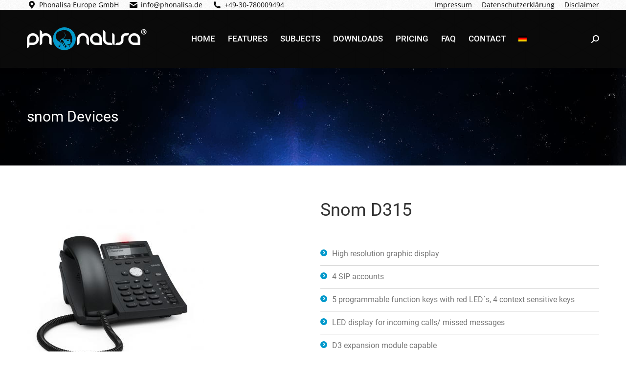

--- FILE ---
content_type: text/html; charset=UTF-8
request_url: https://www.phonalisa.de/project/snom-devices/?lang=en
body_size: 28055
content:
<!DOCTYPE html>
<!--[if !(IE 6) | !(IE 7) | !(IE 8)  ]><!-->
<html dir="ltr" lang="en-US" prefix="og: https://ogp.me/ns#" class="no-js">
<!--<![endif]-->
<head>
	<meta charset="UTF-8" />
		<meta name="viewport" content="width=device-width, initial-scale=1, maximum-scale=1, user-scalable=0">
		<meta name="theme-color" content="#0098cb"/>	<link rel="profile" href="https://gmpg.org/xfn/11" />
	<title>snom Devices | Phonalisa IP Telefonsystem / VoIP Telefonanlage</title>
<style id="rocket-critical-css">#cookie-notice *{-webkit-box-sizing:border-box;-moz-box-sizing:border-box;box-sizing:border-box}#cookie-notice .cookie-notice-container{display:block}#cookie-notice.cookie-notice-hidden .cookie-notice-container{display:none}.cookie-notice-container{padding:15px 30px;text-align:center;width:100%;z-index:2}.cn-close-icon{position:absolute;right:15px;top:50%;margin-top:-10px;width:15px;height:15px;opacity:.5;padding:10px;outline:0}.cn-close-icon:after,.cn-close-icon:before{position:absolute;content:' ';height:15px;width:2px;top:3px;background-color:#fff}.cn-close-icon:before{transform:rotate(45deg)}.cn-close-icon:after{transform:rotate(-45deg)}#cookie-notice .cn-button{margin:0 0 0 10px;border:none}.cn-button{font-family:-apple-system,BlinkMacSystemFont,Arial,Roboto,"Helvetica Neue",sans-serif;font-weight:400;font-size:13px;letter-spacing:.25px;line-height:20px;margin:0;padding:0;text-align:center;text-transform:none;display:inline-block;touch-action:manipulation;white-space:nowrap;outline:0;box-shadow:none;text-shadow:none;border:none;-webkit-border-radius:3px;-moz-border-radius:3px;border-radius:3px}.cn-button.bootstrap{text-decoration:none;padding:8.5px 10px;line-height:1}.cn-button.bootstrap{color:#fff;background:#00a99d}.cn-text-container{margin:0 0 6px 0}.cn-buttons-container,.cn-text-container{display:inline-block}@media all and (max-width:900px){.cookie-notice-container #cn-notice-text{display:block}.cookie-notice-container #cn-notice-buttons{display:block}#cookie-notice .cn-button{margin:0 5px 5px 5px}}@media all and (max-width:480px){.cookie-notice-container{padding:15px 25px}}article,aside,header,section{display:block}*{padding:0;margin:0}html{font-size:100%;-webkit-text-size-adjust:100%;-ms-text-size-adjust:100%}b{font-weight:700}ul{list-style:none}img{border:0;-ms-interpolation-mode:bicubic}form{margin:0}button,input{font-size:100%;margin:0;vertical-align:baseline}button,input{line-height:normal}button,input[type=submit]{-webkit-appearance:button}button::-moz-focus-inner,input::-moz-focus-inner{border:0;padding:0}.pswp{display:none;position:absolute;width:100%;height:100%;left:0;top:0;-ms-touch-action:none;touch-action:none;z-index:9500;-webkit-text-size-adjust:100%;-webkit-backface-visibility:hidden;outline:0}.pswp::after,.pswp::before{content:' ';display:table}.pswp *{-webkit-box-sizing:border-box;box-sizing:border-box}.pswp__bg{position:absolute;left:0;top:0;width:100%;height:100%;background:#000;opacity:0;-webkit-transform:translateZ(0);transform:translateZ(0);-webkit-backface-visibility:hidden;will-change:opacity}.pswp__scroll-wrap{position:absolute;left:0;top:0;width:100%;height:100%;overflow:hidden}.pswp__container{-ms-touch-action:none;touch-action:none;position:absolute;left:0;right:0;top:0;bottom:0;-webkit-backface-visibility:hidden}.pswp__container{-webkit-touch-callout:none}.pswp__item{position:absolute;left:0;right:0;top:0;bottom:0;overflow:hidden}.pswp__caption .pswp__caption__center{text-align:center}.pswp button.pswp__button{height:43px;background:0 0!important;font-family:icomoon-the7-font;font-size:16px;line-height:1;text-rendering:auto;-webkit-font-smoothing:antialiased;color:#fff;opacity:.5}.pswp button.pswp__button--close{font-size:21px}.pswp__button--close:before{content:"\eb00"}.pswp__button--share:before{content:"\ea04"}.pswp .pswp__button--arrow--left:before,.pswp .pswp__button--arrow--right:before{top:0}.pswp .pswp__button--arrow--left:before{content:"\f052"!important;background:0 0!important}.pswp .pswp__button--arrow--right:before{content:"\f053"!important;background:0 0!important}.pswp .pswp__share-tooltip{border-radius:0}.pswp__share-tooltip:before{content:'';display:block;width:0;height:0;position:absolute;top:-12px;right:15px;border:6px solid transparent;border-bottom-color:#FFF}.pswp__button{position:relative;background:0 0;overflow:visible;-webkit-appearance:none;display:block;border:0;padding:0;margin:0;float:right;opacity:.75;-webkit-box-shadow:none;box-shadow:none}.pswp__button::-moz-focus-inner{padding:0;border:0}.pswp__button,.pswp__button--arrow--left:before,.pswp__button--arrow--right:before{width:44px;height:44px}.pswp__button--fs{display:none}.pswp__button--zoom{display:none}.pswp__button--arrow--left,.pswp__button--arrow--right{background:0 0;top:50%;margin-top:-50px;width:70px;height:100px;position:absolute}.pswp__button--arrow--left{left:0}.pswp__button--arrow--right{right:0}.pswp__button--arrow--left:before,.pswp__button--arrow--right:before{content:'';top:35px;background-color:rgba(0,0,0,.3);height:30px;width:32px;position:absolute}.pswp__button--arrow--left:before{left:6px}.pswp__button--arrow--right:before{left:0;right:6px}.pswp__share-modal{display:block;background:rgba(0,0,0,.5);width:100%;height:100%;top:0;left:0;padding:10px;position:absolute;z-index:1600;opacity:0;-webkit-backface-visibility:hidden;will-change:opacity}.pswp__share-modal--hidden{display:none}.pswp__share-tooltip{min-width:150px;z-index:1620;position:absolute;background:#FFF;top:56px;border-radius:2px;display:block;width:auto;right:44px;-webkit-box-shadow:0 2px 5px rgba(0,0,0,.25);box-shadow:0 2px 5px rgba(0,0,0,.25);-webkit-transform:translateY(6px);-ms-transform:translateY(6px);transform:translateY(6px);-webkit-backface-visibility:hidden;will-change:transform}.pswp__counter{position:absolute;left:0;top:0;height:44px;font-size:13px;line-height:44px;color:#FFF;opacity:.75;padding:0 10px}.pswp__caption{position:absolute;left:0;bottom:0;width:100%;min-height:44px}.pswp__caption__center{text-align:left;max-width:420px;margin:0 auto;font-size:13px;padding:10px;line-height:20px;color:#CCC}.pswp__preloader{width:44px;height:44px;position:absolute;top:0;left:50%;margin-left:-22px;opacity:0;will-change:opacity;direction:ltr}.pswp__preloader__icn{width:20px;height:20px;margin:12px}@media screen and (max-width:1024px){.pswp__preloader{position:relative;left:auto;top:auto;margin:0;float:right}}.pswp__ui{-webkit-font-smoothing:auto;visibility:visible;opacity:1;z-index:1550}.pswp__top-bar{position:absolute;left:0;top:0;height:44px;width:100%}.pswp__caption,.pswp__top-bar{-webkit-backface-visibility:hidden;will-change:opacity}.pswp__caption,.pswp__top-bar{background-color:rgba(0,0,0,.5)}.pswp__ui--hidden .pswp__button--arrow--left,.pswp__ui--hidden .pswp__button--arrow--right,.pswp__ui--hidden .pswp__caption,.pswp__ui--hidden .pswp__top-bar{opacity:.001}.page-inner{-ms-grid-column:1;-ms-grid-row:2;grid-area:page-inner}#main-slideshow,.photo-scroller{-ms-grid-column:1;-ms-grid-row:2;grid-area:slider}.masthead{-ms-grid-column:1;-ms-grid-row:1;grid-area:header}.side-header-v-stroke.masthead,.side-header.masthead{-ms-grid-column:1;grid-area:header-side}.checkout-page-title{grid-area:checkout;-ms-grid-column:1;-ms-grid-row:4}.page-title{-ms-grid-column:1;-ms-grid-row:3;grid-area:title}.fancy-header{-ms-grid-column:1;-ms-grid-row:3;grid-area:fancyheader}.elementor-location-header{grid-area:elementor-header}#main{-ms-grid-column:1;-ms-grid-row:5;grid-area:main}.footer{-ms-grid-column:1;-ms-grid-row:6;grid-area:footer}.responsive-off .sidebar{grid-area:sidebar;-ms-grid-row:1}.responsive-off .content{grid-area:content;-ms-grid-row:1}.content,.sidebar,.wf-wrap{box-sizing:border-box}.wf-wrap{max-width:100%;padding:0 44px;margin:0 auto}.page-title .hgroup{overflow:hidden}.page-title{display:-ms-flexbox;display:-ms-flex;display:flex}.page-title-head{max-width:100%}.page-title .wf-wrap{position:relative}.page-title .wf-wrap:after{position:absolute;width:100%;bottom:0;content:""}.page-title.solid-bg .wf-wrap:after{display:none}.page-title>.wf-wrap{display:-ms-flexbox;display:-ms-flex;display:flex;-ms-align-items:center;-ms-flex-align:center;align-items:center;box-sizing:border-box}.content-left>.wf-wrap{-ms-flex-pack:center;-ms-justify-content:center;justify-content:center;-ms-align-items:flex-start;-ms-flex-align:flex-start;align-items:flex-start;-ms-flex-flow:column wrap;flex-flow:column wrap}.page-title h1{margin:0}.project-content{box-sizing:border-box}.single .content>.project-post{margin-bottom:50px}.single .content>.project-post:last-child{margin-bottom:0}.project-post{position:relative}.single .project-content{margin-bottom:55px}.single .project-content:last-child{margin-bottom:0}.sidebar{position:relative;z-index:9}.sidebar .sidebar-content{box-sizing:border-box}.sidebar-right .wf-wrap:after,.sidebar-right .wf-wrap:before{content:"";display:table}.sidebar .widget,.sidebar-content .widget{padding:0;margin-bottom:-10px}.sidebar .widget-divider-off .widget,.sidebar-content.widget-divider-off .widget{border-top:none}.sidebar:not(.solid-bg):not(.bg-under-widget) .widget:first-child{padding-top:0}.sidebar .widget:first-child,.sidebar-content .widget:first-child{border-top:none}.widget:after,.widget:before{content:"";display:table;clear:both}.widget-title{margin-bottom:15px;clear:both}body{overflow-x:hidden}h1{margin-bottom:10px;clear:both}p{margin-bottom:10px}a{text-decoration:underline}.content ul{margin:0 0 10px 20px}.content ul{list-style:disc}.assistive-text{position:absolute!important;clip:rect(1px,1px,1px,1px)}#page{position:relative;overflow:hidden}.main-gradient{display:none}#main{padding:50px 0}.screen-reader-text{clip:rect(1px,1px,1px,1px);height:1px;overflow:hidden;position:absolute!important;width:1px}#page .skip-link{background-color:#f1f1f1;box-shadow:0 0 1px 1px rgba(0,0,0,.2);color:#21759b;display:block;font-size:14px;font-weight:700;left:-9999em;outline:0;padding:15px 23px 14px;text-decoration:none;text-transform:none;top:-9999em}input[type=text]{-webkit-appearance:none;-moz-appearance:none;-ms-appearance:none;appearance:none;outline:0}a.button,input[type=submit]{position:relative;display:inline-block;text-decoration:none;white-space:nowrap}.btn-flat a.button:after,.btn-flat input[type=submit]:not([name=update_cart]):after{position:absolute;display:block;top:0;left:0;width:100%;height:100%;content:"";border-radius:inherit}.dt-text-title{grid-area:header;max-width:100%}@media all and (-ms-high-contrast:none){.popup-search-wrap{box-shadow:0 0 4px rgba(0,0,0,.2)}}.dt-text-desc{grid-area:desc;max-width:100%}.icon-with-text-shortcode .text-icon{grid-area:icon;text-decoration:none}.icon-with-text-shortcode .default-btn-shortcode{justify-self:start;grid-area:button}.masthead{position:relative;z-index:102;box-sizing:border-box}.masthead:not(.side-header){display:-ms-flexbox;-ms-flex-direction:column}.top-bar{position:relative;display:-ms-flexbox;display:-ms-flex;display:flex;margin-top:0;box-sizing:border-box}.top-bar-bg,.top-bar:after{position:absolute;bottom:0;left:0;width:100%;height:100%;content:"";box-sizing:content-box}.top-bar:after{height:1px}.top-bar-bg{padding:0 1000px;margin-left:-1000px}.top-bar>.mini-widgets{display:-ms-flexbox;display:-ms-flex;display:flex;-ms-align-items:center;-ms-flex-align:center;align-items:center;-ms-flex:1 1 auto;flex:1 1 auto;-ms-justify-content:flex-start;justify-content:flex-start;-ms-flex-pack:start;-ms-flex-flow:row wrap;flex-flow:row wrap}.top-bar .mini-widgets.right-widgets,.top-bar .mini-widgets:last-child{-ms-justify-content:flex-end;justify-content:flex-end;-ms-flex-pack:end}.top-bar *{font-size:inherit;line-height:inherit}.top-bar a{text-decoration:none}.branding{line-height:0;font-size:0}.branding>a{display:block}.branding a img,.branding img{max-width:100%;height:auto}.branding .mobile-logo{display:none}.masthead .mini-widgets>*{display:inline-block;margin-left:10px;margin-right:10px}.masthead:not(.side-header) .mini-widgets>:first-child{margin-left:0}.masthead:not(.side-header) .mini-widgets>:last-child{margin-right:0}.mini-contacts{position:relative;margin:0}.masthead .mini-contacts{display:-ms-inline-flexbox;display:-ms-inline-flex;display:inline-flex;-ms-align-items:center;-ms-flex-align:center;align-items:center}.mini-contacts i{margin-right:5px}.masthead .mini-search{position:relative;display:inline-block;vertical-align:middle;z-index:10;max-width:100%}.popup-search .popup-search-wrap{background:#fff}.popup-search .popup-search-wrap:before{border-bottom-color:#fff}.searchform{position:relative;z-index:3;max-width:100%}.searchform .field{max-width:100%;border-style:solid;box-sizing:border-box}.popup-search-wrap{padding:10px;position:absolute;right:-10px;top:38px;visibility:hidden;-webkit-filter:drop-shadow(0 0 4px rgba(0,0,0,.2));filter:drop-shadow(0 0 4px rgba(0,0,0,.2));-webkit-backface-visibility:hidden;-webkit-transform:translate3d(0,0,0)}.popup-search-wrap:before{position:absolute;top:-7px;right:20px;width:0;height:0;border-left:5px solid transparent;border-right:5px solid transparent;border-bottom:7px solid red;content:''}.popup-search-wrap .search-icon{position:absolute;top:0;right:20px;height:100%}.mini-search input[type=text]{margin-bottom:0}.popup-search .searchform .submit{border:none;background-color:transparent;text-decoration:none}.mini-search .submit{display:-ms-flexbox;display:-ms-flex;display:flex;-ms-align-items:center;-ms-flex-align:center;align-items:center;border:none;background-color:transparent;text-decoration:none}.mini-search .search-icon{text-decoration:none;background-repeat:no-repeat;background-position:center center}.mini-search .search-icon{display:-ms-flexbox;display:-ms-flex;display:flex;-ms-align-items:center;-ms-flex-align:center;align-items:center}.popup-search .submit i{font-size:16px}.masthead .mini-search .searchsubmit{display:none}.text-area{position:relative;display:inline-block;vertical-align:middle}.mini-widgets .text-area a:not(.dt-btn){text-decoration:underline}.text-area>p{margin-bottom:0}.dt-close-mobile-menu-icon{position:relative}.dt-close-mobile-menu-icon:after,.dt-close-mobile-menu-icon:before{position:absolute;top:0;left:0;width:100%;height:100%;content:"";border-radius:inherit;box-sizing:border-box}.dt-close-mobile-menu-icon:after{opacity:0}.dt-close-mobile-menu-icon:before{opacity:1}.main-nav>li{position:relative;display:-ms-flexbox;display:-ms-flex;display:flex}.main-nav>li>a{text-decoration:none}.main-nav>li>a{position:relative;display:-ms-flexbox;display:-ms-flex;display:flex;-ms-align-items:center;-ms-flex-align:center;align-items:center}.menu-text{display:block}.top-header .main-nav .menu-text:after{position:absolute;top:50%;margin-top:-4px;right:0;width:8px;height:8px}.top-header .active-line-decoration>li>a,.top-header .hover-line-decoration>li>a{overflow:hidden}.sub-nav{position:absolute;visibility:hidden;z-index:200;top:100%;left:0;width:240px;opacity:0}.sub-nav{padding:0;box-shadow:0 0 4px rgba(0,0,0,.2);box-sizing:border-box}.sub-nav>li{position:relative;display:block;box-sizing:border-box}.sub-nav li:first-child:before{display:none}.sub-nav>li>a{position:relative;display:-ms-flexbox;display:-ms-flex;display:flex;-ms-align-items:center;-ms-flex-align:center;align-items:center;-ms-align-content:center;align-content:center;-ms-flex-line-pack:center;text-decoration:none}.sub-nav li a{box-sizing:border-box}.dt-mobile-header .sub-nav>li,.mobile-main-nav>li{display:-ms-flexbox;display:-ms-flex;display:flex;-ms-flex-flow:row wrap;flex-flow:row wrap}.dt-mobile-header .mobile-main-nav>li>.sub-nav{position:relative;display:none;top:0;left:0;width:100%;padding:0;visibility:visible;opacity:1;z-index:auto}.mobile-main-nav .sub-nav{background:0 0;box-shadow:none}.dt-mobile-header{position:fixed;top:0;height:100%;min-height:100%;width:500px;max-width:100%;z-index:9602;box-sizing:border-box;background-color:grey;transform:translate3d(-100%,0,0);overflow:hidden}html:not(.touchevents) .dt-mobile-header::-webkit-scrollbar{width:13px}html:not(.touchevents) .dt-mobile-header::-webkit-scrollbar-thumb{border-radius:10px;background-color:#1ebac8;border:4px solid #fff;box-sizing:border-box}.mobile-mini-widgets-in-menu{display:none}.mobile-mini-widgets-in-menu{padding:30px 0}.mobile-main-nav{display:-ms-flexbox;display:-ms-flex;display:flex;-ms-flex-flow:column nowrap;flex-flow:column nowrap;-ms-flex:10 1 auto;flex:10 1 auto}.mobile-main-nav>li{position:relative;display:-ms-flexbox;display:-ms-flex;display:flex}.mobile-menu-show-divider .mobile-main-nav>li:before{content:"";position:absolute;top:-.5px;height:0;width:100%;max-width:100%;left:0}.mobile-menu-show-divider .mobile-main-nav>li:first-child:before{display:none}.mobile-main-nav>li>a{text-decoration:none;position:relative;display:-ms-flexbox;display:-ms-flex;display:flex;-ms-align-items:center;-ms-flex-align:center;align-items:center;padding:10px 30px 10px 0;-ms-flex-positive:1;-ms-flex-grow:1;flex-grow:1}.mobile-main-nav .sub-nav{margin-left:20px}#page #mobile-menu .sub-nav li{padding:0;width:100%}#page .mobile-main-nav .sub-nav{width:100%}.mobile-main-nav .sub-nav>li>a{padding:10px 30px 10px 0;margin:0;-ms-flex-positive:1;-ms-flex-grow:1;flex-grow:1}.dt-close-mobile-menu-icon{display:-ms-inline-flexbox;display:-ms-inline-flex;display:inline-flex;-ms-align-items:center;-ms-flex-align:center;align-items:center;-ms-flex-pack:center;-ms-justify-content:center;justify-content:center;position:absolute;top:0;z-index:9999;opacity:0;min-width:12px;min-height:12px}.dt-close-mobile-menu-icon .close-line-wrap{position:relative;width:22px;height:100%}.fade-medium-mobile-menu-close-icon .dt-close-mobile-menu-icon .close-line-wrap{width:20px;height:20px}.dt-close-mobile-menu-icon span{position:relative;display:block;margin:0;z-index:2}.dt-close-mobile-menu-icon .close-line{display:inline-block;transform-origin:50% 50%;width:22px;height:2px;position:absolute;left:0;content:''}.fade-medium-mobile-menu-close-icon .dt-close-mobile-menu-icon .close-line{width:20px;top:50%;margin-top:-1px}.dt-close-mobile-menu-icon .close-line:nth-child(2){display:none}.dt-close-mobile-menu-icon .close-line:after,.dt-close-mobile-menu-icon .close-line:before{position:absolute;top:0;left:0;width:100%;height:100%;content:"";border-radius:inherit;box-sizing:border-box}.dt-close-mobile-menu-icon .close-line:after{opacity:0}.dt-close-mobile-menu-icon .close-line:before{opacity:1}.dt-close-mobile-menu-icon .close-line:first-child{transform:rotate3d(0,0,1,45deg)}.dt-close-mobile-menu-icon .close-line:last-child{transform:rotate3d(0,0,1,-45deg)}body #load{display:block;height:100%;overflow:hidden;position:fixed;width:100%;z-index:9901}.load-wrap{width:100%;height:100%;background-position:center center;background-repeat:no-repeat;text-align:center;display:-ms-flexbox;display:-ms-flex;display:flex;-ms-align-items:center;-ms-flex-align:center;align-items:center;-ms-flex-flow:column wrap;flex-flow:column wrap;-ms-flex-pack:center;-ms-justify-content:center;justify-content:center}.scroll-top{position:fixed;display:-ms-flexbox;display:-ms-flex;display:flex;-ms-align-items:center;-ms-flex-align:center;align-items:center;-ms-flex-pack:center;-ms-justify-content:center;justify-content:center;right:10px;bottom:10px;width:40px;height:40px;opacity:0;z-index:-1;filter:alpha(opacity=0);-ms-filter:"progid:DXImageTransform.Microsoft.Alpha(Opacity=0)";text-decoration:none;background-color:#000;background-color:rgba(0,0,0,.2)}.scroll-top:before{content:"\f0290";font-family:icomoon-the7-font;speak:none;font-style:normal;font-weight:400;font-variant:normal;text-transform:none;font-size:20px;line-height:1;color:#fff}@font-face{font-family:icomoon-the7-font;src:url(https://www.phonalisa.de/wp-content/themes/dt-the7/fonts/icomoon-the7-font/icomoon-the7-font.ttf?wi57p5) format('truetype'),url(https://www.phonalisa.de/wp-content/themes/dt-the7/fonts/icomoon-the7-font/icomoon-the7-font.woff?wi57p5) format('woff');font-weight:400;font-style:normal}[class*=the7-mw-],[class^=the7-mw-]{font-family:icomoon-the7-font!important;speak:none;font-style:normal;font-weight:400;font-variant:normal;text-transform:none;line-height:1;-webkit-font-smoothing:antialiased;-moz-osx-font-smoothing:grayscale}[class*=the7-mw-]:before,[class^=the7-mw-]:before{font-family:inherit!important;margin:0!important}.the7-mw-icon-mail-bold:before{content:"\e001"}.the7-mw-icon-phone-bold:before{content:"\e105"}.the7-mw-icon-address-bold:before{content:"\e402"}.the7-mw-icon-search-bold:before{content:"\ec051"}.masthead:not(.side-header){max-width:100%}.masthead:not(.side-header):not(.side-header-v-stroke):not(.side-header-menu-icon){box-sizing:border-box}@media all and (-ms-high-contrast:none),(-ms-high-contrast:active){.masthead:not(.side-header):not(.mixed-header){display:-ms-flexbox;-ms-flex-direction:column;-ms-align-content:space-between;align-content:space-between;-ms-flex-pack:center;-ms-justify-content:center;justify-content:center}.masthead:not(.side-header):not(.mixed-header) .top-bar,.masthead:not(.side-header):not(.mixed-header) .header-bar{width:100%}.masthead .header-bar{box-sizing:border-box}}.masthead:not(.side-header) .header-bar{position:relative;display:-ms-flexbox;display:-ms-flex;display:flex;-ms-align-items:stretch;-ms-flex-align:stretch;align-items:stretch;-ms-align-content:stretch;align-content:stretch;-ms-flex-line-pack:stretch;-ms-flex-pack:space-between;-ms-justify-content:space-between;justify-content:space-between;-ms-flex-pack:justify}.masthead:not(.side-header) .main-nav{display:-ms-flexbox;display:-ms-flex;display:flex;-ms-flex-flow:row wrap;flex-flow:row wrap;-ms-align-items:center;-ms-flex-align:center;align-items:center}.masthead:not(.side-header).full-height .main-nav{-ms-align-items:stretch;-ms-flex-align:stretch;align-items:stretch;-ms-align-content:stretch;align-content:stretch}.masthead:not(.side-header).full-height .header-bar .main-nav>li>a,.masthead:not(.side-header) .header-bar .main-nav>li>a{display:flex;display:-ms-flexbox;display:-ms-flex;-ms-align-content:center;align-content:center;-ms-flex-line-pack:stretch}.masthead:not(.side-header).full-height .main-nav>li>a{-ms-flex-positive:1;-ms-flex-grow:1;flex-grow:1;-ms-flex-pack:center;-ms-justify-content:center;justify-content:center}.inline-header .header-bar{-ms-flex-flow:row nowrap;flex-flow:row nowrap}.inline-header .branding,.inline-header .header-bar>.mini-widgets{display:-ms-flexbox;display:-ms-flex;display:flex;-ms-align-items:center;-ms-flex-align:center;align-items:center}.inline-header.center .main-nav{-ms-flex-positive:1;-ms-flex-grow:1;flex-grow:1}.inline-header.center .main-nav{-ms-flex-pack:center;-ms-justify-content:center;justify-content:center}.content{--the7-base-border-radius:4px;--the7-accent-color:#0098cb;--the7-accent-gradient:135deg,#0098cb 30%,#0098cb 100%;--the7-title-color:#333;--the7-filter-pointer-border-width:2px;--the7-filter-pointer-bg-radius:100px;--the7-general-border-radius:4px;--the7-text-big-line-height:27px;--the7-text-big-font-size:16px}html,body{font:normal 16px / 27px "Roboto",Helvetica,Arial,Verdana,sans-serif;word-spacing:normal;color:#777}#main .wf-wrap,.page-title .wf-wrap{padding:0 40px 0 40px}.masthead:not(.side-header):not(.side-header-menu-icon) .header-bar{max-width:calc(1250px - 40px - 40px);margin:0 auto}.page-title .wf-wrap:after{width:calc(1250px - 40px - 40px);max-width:calc(100% - 40px - 40px)}.sidebar-right .sidebar{margin-right:0;margin-left:0}h1{color:#333;font:normal 46px / 52px "Roboto",Helvetica,Arial,Verdana,sans-serif;text-transform:none}@media (max-width:800px){h1{font-size:36px;line-height:42px}}h1.entry-title{color:#333;font:normal 36px / 42px "Roboto",Helvetica,Arial,Verdana,sans-serif;text-transform:none}h1,h1.entry-title{color:#333}a{color:#0098cb}#main>.wf-wrap{width:1250px}#main{padding:50px 0 50px 0}#main>.wf-wrap{padding:0 40px 0 40px}body{background:#fff none no-repeat fixed center center;background-size:cover}#page{background:#fff none repeat center top;background-size:auto;background-attachment:}#mobile-menu{border-radius:4px}.top-bar-bg{background:rgba(255,255,255,.96) url(https://www.phonalisa.de/wp-content/themes/dt-the7/images/backgrounds/patterns/full/linedpaper.jpg) repeat center center}.top-bar{min-height:0;padding:0 40px 0 40px}.masthead:not(.side-header):not(.side-header-menu-icon) .top-bar{max-width:calc(1250px);margin:0 auto}.top-bar,.top-bar a:not(.wpml-ls-link):not(.wpml-ls-item-toggle){color:#0a0a0a}.masthead .top-bar .mini-contacts,.masthead .top-bar .text-area{font:14px / 20px "Open Sans",Helvetica,Arial,Verdana,sans-serif;text-transform:none}.branding>a{padding:36px 0 36px 0}.mini-search input.field{font:14px / 18px "Roboto",Helvetica,Arial,Verdana,sans-serif;min-height:34px;height:auto;line-height:34px;width:200px;border-width:0;border-color:#e2e2e2;border-radius:0;background:#f4f4f4;padding:0 12px 0 12px}.mini-search .searchform:not(.search-icon-disabled) input.field{padding-right:12px}.mini-search .search-icon i{color:#aaa}.searchform input::-moz-placeholder{color:#aaaaaa!important;opacity:1}.searchform input[type=text]{color:#aaa}.mini-search .search-icon{right:12px}.mini-search .search-icon i{font-size:16px}.popup-search .search-icon{right:22px}.popup-search .submit i{font-size:16px;color:#fff}.masthead .popup-search .popup-search-wrap{top:calc(100% + 10px)}.masthead .mini-search input[type="text"]::-moz-placeholder{color:#3a3a3a}.mini-search .submit{font:normal 12px / 16px "Roboto",Helvetica,Arial,Verdana,sans-serif;color:#fff}.mini-search .search-icon{color:#aaa}.mini-contacts{text-decoration:none;font:normal 12px / 16px "Roboto",Helvetica,Arial,Verdana,sans-serif;color:#fff}.mini-contacts i{font-size:16px;color:#fff}.masthead .top-bar .mini-contacts{color:#0a0a0a}.masthead .top-bar .mini-contacts i{font-size:16px;color:#0a0a0a}.text-area{font:normal 12px / 16px "Roboto",Helvetica,Arial,Verdana,sans-serif;color:#fff}.top-bar .text-area{color:#0a0a0a}.main-nav>li>a{margin:0 13px 0 13px;padding:0 0 0 0}.top-header .outside-item-remove-margin.main-nav>li:first-child>a{margin-left:0}.top-header .outside-item-remove-margin.main-nav>li:last-child>a{margin-right:0}.main-nav>li>a .menu-text{font:normal 500 17px / 21px "Roboto",Helvetica,Arial,Verdana,sans-serif;text-transform:uppercase}.main-nav>li:not(.wpml-ls-item)>a .menu-text{color:#fff}.main-nav>li:not(.wpml-ls-item)>a{color:#fff}.bg-outline-decoration>li>a{border-radius:0}li:not(.dt-mega-menu) .sub-nav{width:250px}.sub-nav{background-color:rgba(255,255,255,.97);padding:10px 10px 10px 10px}.main-nav .sub-nav>li>a .menu-text{font:500 12px / 16px "Roboto",Helvetica,Arial,Verdana,sans-serif;text-transform:uppercase}.main-nav .sub-nav>li:not(.wpml-ls-item)>a .menu-text{color:#3a3a3a}.main-nav .sub-nav>li:not(.wpml-ls-item)>a{color:#3a3a3a}.main-nav .sub-nav>li>a{margin:0 0 0 0;padding:9px 30px 9px 10px}.dt-mobile-header{background-color:#fff;width:340px}html:not(.touchevents) .dt-mobile-header::-webkit-scrollbar-thumb{background:rgba(58,58,58,.2);border-color:#fff}html:not(.touchevents) .dt-mobile-header::-webkit-scrollbar-track{background-color:#fff}.right-mobile-menu-close-icon .dt-close-mobile-menu-icon{right:0}.mobile-main-nav>li>a{padding:11.05px 25px 11.05px 0}.mobile-menu-show-divider .mobile-main-nav>li>a{padding:16.15px 25px 16.15px 0}.mobile-main-nav>li>.sub-nav:last-child{margin-bottom:16.5px}.mobile-main-nav li>a .menu-text{font:500 17px / 21px "Roboto",Helvetica,Arial,Verdana,sans-serif;color:#3a3a3a;text-transform:uppercase}.mobile-main-nav li>a{color:#3a3a3a}.mobile-main-nav>li.has-children>a:after{color:rgba(58,58,58,.17)}.mobile-menu-show-divider .mobile-main-nav>li:before{border-bottom:1px solid rgba(58,58,58,.12)}.mobile-main-nav .sub-nav>li>a,#page .mobile-main-nav .sub-nav li{padding:4.8px 0 4.8px 0}.dt-mobile-header .mobile-main-nav li .sub-nav>li>a .menu-text{font:500 12px / 16px "Roboto",Helvetica,Arial,Verdana,sans-serif;color:#3a3a3a;text-transform:uppercase}.mobile-main-nav .sub-nav li>a .menu-text{font-size:8px;line-height:12px}.mobile-main-nav>li.has-children>a{max-width:calc(100% - 55px)}.dt-close-mobile-menu-icon{padding:5px 5px 5px 5px;margin:15px 0 0 0;border-radius:0}.mobile-hamburger-close-bg-enable .dt-close-mobile-menu-icon:before{background-color:#0098cb}.accent-gradient.mobile-hamburger-close-bg-enable .dt-close-mobile-menu-icon:before{background:#0098cb;background:-webkit-linear-gradient(135deg,#0098cb 30%,#0098cb 100%);background:linear-gradient(135deg,#0098cb 30%,#0098cb 100%)}.mobile-hamburger-close-bg-hover-enable .dt-close-mobile-menu-icon:after{background-color:#0098cb}.accent-gradient.mobile-hamburger-close-bg-hover-enable .dt-close-mobile-menu-icon:after{background:#0098cb;background:-webkit-linear-gradient(135deg,#0098cb 30%,#0098cb 100%);background:linear-gradient(135deg,#0098cb 30%,#0098cb 100%)}.dt-close-mobile-menu-icon span:after{background-color:#0098cb;background:#ffffff!important}.accent-gradient .dt-close-mobile-menu-icon span:after{background:#0098cb;background:-webkit-linear-gradient(135deg,#0098cb 30%,#0098cb 100%);background:linear-gradient(135deg,#0098cb 30%,#0098cb 100%)}.dt-close-mobile-menu-icon span:before{background-color:#0098cb;background:#ffffff!important}.accent-gradient .dt-close-mobile-menu-icon span:before{background:#0098cb;background:-webkit-linear-gradient(135deg,#0098cb 30%,#0098cb 100%);background:linear-gradient(135deg,#0098cb 30%,#0098cb 100%)}.masthead:not(.side-header):not(.side-header-v-stroke):not(.side-header-menu-icon) .header-bar{padding:0 40px 0 40px}.masthead:not(.mixed-header){background:#0a0a0a url(https://www.phonalisa.de/wp-content/themes/dt-the7/images/backgrounds/patterns/full/grid-dark.png) repeat center top;background-size:auto;background-attachment:}.masthead.shadow-decoration:not(.side-header-menu-icon):not(#phantom):not(.masthead-mobile-header){box-shadow:0 0 15px 1px rgba(0,0,0,.07)}.page-title .wf-wrap{min-height:106px;padding-top:0;padding-bottom:0}.page-title .wf-wrap:after{border-bottom:1px solid rgba(51,51,51,.11)}.page-title.solid-bg{background-color:rgba(119,119,119,.08)}.page-title>.wf-wrap{width:1250px}.page-title h1,#page .page-title .entry-title{font:normal 26px / 34px "Roboto",Helvetica,Arial,Verdana,sans-serif;color:#333;text-transform:none}.sidebar-right .sidebar{border-left:1px solid #ccc}.sidebar .widget,.sidebar-content .widget{border-top:1px solid #ccc;color:#777;font-size:14px;line-height:25px;padding-top:25px;padding-bottom:25px}.widget-title{font:normal 18px / 27px "Roboto",Helvetica,Arial,Verdana,sans-serif;text-transform:none;color:#333}.sidebar-content .widget-title{color:#333}a.button{font:normal 16px / 18px "Roboto",Helvetica,Arial,Verdana,sans-serif;text-transform:none;border-radius:4px;border:0 solid #0098cb;padding:12px 18px 11px 18px}input[type="submit"]:not([name="update_cart"]){color:#fff;background-color:#0098cb;background:#0098cb;background:-webkit-linear-gradient(135deg,#0098cb 30%,#0098cb 100%);background:linear-gradient(135deg,#0098cb 30%,#0098cb 100%)}a.button:not(.edd-submit){color:#fff;background-color:#0098cb;background:#0098cb;background:-webkit-linear-gradient(135deg,#0098cb 30%,#0098cb 100%);background:linear-gradient(135deg,#0098cb 30%,#0098cb 100%)}input::-webkit-input-placeholder{color:rgba(120,125,133,.5)}input:-moz-placeholder{color:rgba(120,125,133,.5)}input[type="text"]{color:#787d85;border-top-width:1px;border-right-width:1px;border-bottom-width:1px;border-left-width:1px;padding:5px 15px 5px 15px;border-color:rgba(173,176,182,.3);background-color:#fcfcfc;border-radius:0}input[type="text"]{height:38px}input[type="submit"]:not([name="update_cart"]):not(.woocommerce-widget-layered-nav-dropdown__submit){font:normal 16px / 18px "Roboto",Helvetica,Arial,Verdana,sans-serif;text-transform:none;border-radius:4px;padding:12px 18px 11px 18px;min-height:38px;line-height:38px;padding-top:0;padding-bottom:0}.scroll-top{border-radius:4px}input[type="text"]{font:normal 14px / 25px "Roboto",Helvetica,Arial,Verdana,sans-serif;font-size:14px}.pswp button.pswp__button--arrow--left,.pswp button.pswp__button--arrow--right,.pswp .pswp__button--arrow--left:before,.pswp .pswp__button--arrow--right:before{font-size:62px;line-height:62px;min-height:62px}.masthead:not(.side-header):not(.mixed-header) .header-bar{min-height:60px}.inline-header .header-bar>.mini-widgets{padding:10px 0 10px 40px}@media screen and (min-width:971px){#page{display:-ms-grid;display:grid;-ms-grid-rows:auto;grid-template-rows:auto;-ms-grid-columns:100%;grid-template-columns:100%;grid-template-areas:"header" "slider" "title" "fancyheader" "elementor-header" "checkout" "main" "footer"}.dt-mobile-header{display:none}.masthead:not(.side-header):not(.side-header-v-stroke):not(.side-header-menu-icon) .header-bar{padding-right:40px;padding-left:40px}.phantom-fade .masthead{top:0!important}}@media screen and (max-width:0){.masthead:not(.side-header):not(.side-header-v-stroke):not(.side-header-menu-icon) .header-bar{padding-right:0;padding-left:0}}@media screen and (max-width:200px){.top-bar{padding:0 20px 0 20px}}@media screen and (max-width:970px){#page{display:-ms-grid;display:grid;-ms-grid-rows:auto;grid-template-rows:auto;-ms-grid-columns:100%;grid-template-columns:100%;grid-template-areas:"header" "slider" "title" "fancyheader" "elementor-header" "checkout" "main" "footer"}.masthead{grid-area:header}.side-header.masthead,.side-header-v-stroke.masthead{grid-area:header;-ms-grid-column:1}.mobile-header-space{grid-area:header}.masthead .main-nav,.masthead:not(.side-header) .main-nav,.masthead:not(.side-header) .header-bar{display:none}.dt-mobile-header{display:block}body:not(.transparent) .masthead:not(.side-header){background-color:#0a0a0a}.show-device-logo .branding img{display:none}.show-device-logo .branding img.mobile-logo{display:block;max-width:100%;height:auto}.mobile-mini-widgets-in-menu{display:-ms-flexbox!important;display:-ms-flex!important;display:flex!important;-ms-flex-flow:row wrap;flex-flow:row wrap;-ms-align-items:center;-ms-flex-align:center;align-items:center}}@media screen and (min-width:201px) and (max-width:970px){.masthead .top-bar .mini-widgets>*{display:none}.masthead .top-bar .left-widgets .in-top-bar-left,.masthead .top-bar .right-widgets .in-top-bar-right{display:-ms-inline-flexbox;display:-ms-inline-flex;display:inline-flex}.masthead .top-bar .right-widgets .in-top-bar-right.text-area{display:inline-block}.masthead .top-bar .left-widgets .in-top-bar-left:not(.show-on-first-switch){display:none}.masthead .top-bar .right-widgets .in-top-bar-right:not(.show-on-first-switch){display:none}}@media screen and (max-width:200px){.masthead .top-bar .mini-widgets>*{margin:0 10px!important}.masthead .top-bar .mini-widgets>*,.masthead .top-bar .right-widgets{display:none}.masthead .top-bar .left-widgets{-ms-flex-pack:center;-ms-justify-content:center;justify-content:center}.mini-contacts{white-space:normal}.show-mobile-logo .branding img,.show-device-logo .branding img.mobile-logo,.show-mobile-logo.show-device-logo .branding img{display:none}.show-mobile-logo .branding img.mobile-logo,.show-mobile-logo.show-device-logo .branding img.mobile-logo,.show-device-logo .branding img{display:inline-block;max-width:100%;height:auto}}@media screen and (max-width:640px){#main{padding:50px 0 50px 0}#main>.wf-wrap{padding:0 20px 0 20px}.page-title .wf-wrap{padding-left:20px;padding-right:20px}.page-title .wf-wrap:after{width:calc(1250px - 20px - 20px);max-width:calc(100% - 20px - 20px)}}@media screen and (min-width:970px){#main>.wf-wrap{position:relative}#main:not(.sidebar-none) .wf-container-main{display:-ms-grid;display:grid;grid-column-gap:50px}.sidebar-right .wf-container-main{grid-template-areas:"content sidebar"}.sidebar,.sidebar-space{grid-area:sidebar;-ms-grid-row:1}.sidebar-right .sidebar{-ms-grid-column:3}.content{grid-area:content;-ms-grid-row:1}.sidebar-right .content{-ms-grid-column:1}.sidebar-right .wf-container-main{-ms-grid-columns:calc(100% - 26% - 25px) 50px calc(26% - 25px);grid-template-columns:calc(100% - 26% - 25px) calc(26% - 25px)}.sidebar-divider-vertical.sidebar-right .sidebar{padding-left:0}.sidebar-divider-vertical.sidebar-right .sidebar .sidebar-content{padding-left:50px}}@media screen and (max-width:971px){.sidebar-right .sidebar{border:none}.sidebar-right .sidebar{width:100%;margin-right:0;margin-left:0;margin-top:60px}}@media screen and (max-width:450px){.masthead .popup-search .submit{position:relative}.masthead .popup-search,.masthead .searchform{position:static}#page .masthead .popup-search .popup-search-wrap{max-width:280px;left:50%!important;transform:translate3d(-50%,0,0)}.masthead .popup-search .popup-search-wrap{top:100%}}@media only screen and (min-device-width:768px) and (max-device-width:1024px){body:after{content:'tablet';display:none}}@media screen and (max-width:760px),screen and (max-height:300px){body:after{content:'phone';display:none}}.wpml-ls-legacy-list-horizontal>ul{padding:0;margin:0!important;list-style-type:none}.wpml-ls-legacy-list-horizontal .wpml-ls-item{padding:0;margin:0;list-style-type:none;display:inline-block}.wpml-ls-legacy-list-horizontal a{display:block;text-decoration:none;padding:5px 10px}.wpml-ls-legacy-list-horizontal .wpml-ls-flag{display:inline;vertical-align:middle;width:18px;height:12px}#page .widget .wpml-ls-current-language>a,#page .widget .wpml-ls-current-language>a *{color:#0098cb}.dt-wpml .main-nav>li.wpml-ls-item>a .menu-text,.dt-wpml .main-nav>li.wpml-ls-item>a{color:#fff}.wpml-ls-legacy-list-horizontal a{font:12px / 16px "Roboto",Helvetica,Arial,Verdana,sans-serif;color:#fff}.sidebar .widget .wpml-ls-legacy-list-horizontal a,.sidebar-content .widget .wpml-ls-legacy-list-horizontal a{color:#777;font-size:14px;line-height:25px}.main-nav>li.wpml-ls-menu-item>a{font:500 17px / 21px "Roboto",Helvetica,Arial,Verdana,sans-serif;color:#fff;text-transform:uppercase}.mobile-main-nav>li.wpml-ls-menu-item>a{font:500 17px / 21px "Roboto",Helvetica,Arial,Verdana,sans-serif;color:#3a3a3a;text-transform:uppercase;padding:16.5px 30px 16.5px 0}li.wpml-ls-menu-item .wpml-ls-flag,.wpml-ls-item .wpml-ls-flag{margin-right:5px}</style>
	<style>img:is([sizes="auto" i], [sizes^="auto," i]) { contain-intrinsic-size: 3000px 1500px }</style>
	<link rel="alternate" hreflang="de-de" href="https://www.phonalisa.de/project/snom-endgeraete/" />
<link rel="alternate" hreflang="en-us" href="https://www.phonalisa.de/project/snom-devices/?lang=en" />

		<!-- All in One SEO 4.8.6.1 - aioseo.com -->
	<meta name="robots" content="max-image-preview:large" />
	<meta name="author" content="root"/>
	<link rel="canonical" href="https://www.phonalisa.de/project/snom-devices/?lang=en" />
	<meta name="generator" content="All in One SEO (AIOSEO) 4.8.6.1" />
		<meta property="og:locale" content="en_US" />
		<meta property="og:site_name" content="Phonalisa IP Telefonsystem /  VoIP Telefonanlage |" />
		<meta property="og:type" content="article" />
		<meta property="og:title" content="snom Devices | Phonalisa IP Telefonsystem / VoIP Telefonanlage" />
		<meta property="og:url" content="https://www.phonalisa.de/project/snom-devices/?lang=en" />
		<meta property="article:published_time" content="2019-02-11T19:57:23+00:00" />
		<meta property="article:modified_time" content="2019-02-11T19:58:49+00:00" />
		<meta name="twitter:card" content="summary" />
		<meta name="twitter:title" content="snom Devices | Phonalisa IP Telefonsystem / VoIP Telefonanlage" />
		<script type="application/ld+json" class="aioseo-schema">
			{"@context":"https:\/\/schema.org","@graph":[{"@type":"BreadcrumbList","@id":"https:\/\/www.phonalisa.de\/project\/snom-devices\/?lang=en#breadcrumblist","itemListElement":[{"@type":"ListItem","@id":"https:\/\/www.phonalisa.de\/?lang=en#listItem","position":1,"name":"Home","item":"https:\/\/www.phonalisa.de\/?lang=en","nextItem":{"@type":"ListItem","@id":"https:\/\/www.phonalisa.de\/project\/?lang=en#listItem","name":"Portfolio"}},{"@type":"ListItem","@id":"https:\/\/www.phonalisa.de\/project\/?lang=en#listItem","position":2,"name":"Portfolio","item":"https:\/\/www.phonalisa.de\/project\/?lang=en","nextItem":{"@type":"ListItem","@id":"https:\/\/www.phonalisa.de\/project\/snom-devices\/?lang=en#listItem","name":"snom Devices"},"previousItem":{"@type":"ListItem","@id":"https:\/\/www.phonalisa.de\/?lang=en#listItem","name":"Home"}},{"@type":"ListItem","@id":"https:\/\/www.phonalisa.de\/project\/snom-devices\/?lang=en#listItem","position":3,"name":"snom Devices","previousItem":{"@type":"ListItem","@id":"https:\/\/www.phonalisa.de\/project\/?lang=en#listItem","name":"Portfolio"}}]},{"@type":"Organization","@id":"https:\/\/www.phonalisa.de\/?lang=en\/#organization","name":"Phonalisa IP Telefonsystem \/  VoIP Telefonanlage","url":"https:\/\/www.phonalisa.de\/?lang=en\/"},{"@type":"Person","@id":"https:\/\/www.phonalisa.de\/author\/root\/?lang=en#author","url":"https:\/\/www.phonalisa.de\/author\/root\/?lang=en","name":"root","image":{"@type":"ImageObject","@id":"https:\/\/www.phonalisa.de\/project\/snom-devices\/?lang=en#authorImage","url":"https:\/\/secure.gravatar.com\/avatar\/69be95ec53323cfb8855231995a326576448d4e08ba1927f2e1af50a4b0e19c1?s=96&d=mm&r=g","width":96,"height":96,"caption":"root"}},{"@type":"WebPage","@id":"https:\/\/www.phonalisa.de\/project\/snom-devices\/?lang=en#webpage","url":"https:\/\/www.phonalisa.de\/project\/snom-devices\/?lang=en","name":"snom Devices | Phonalisa IP Telefonsystem \/ VoIP Telefonanlage","inLanguage":"en-US","isPartOf":{"@id":"https:\/\/www.phonalisa.de\/?lang=en\/#website"},"breadcrumb":{"@id":"https:\/\/www.phonalisa.de\/project\/snom-devices\/?lang=en#breadcrumblist"},"author":{"@id":"https:\/\/www.phonalisa.de\/author\/root\/?lang=en#author"},"creator":{"@id":"https:\/\/www.phonalisa.de\/author\/root\/?lang=en#author"},"datePublished":"2019-02-11T20:57:23+01:00","dateModified":"2019-02-11T20:58:49+01:00"},{"@type":"WebSite","@id":"https:\/\/www.phonalisa.de\/?lang=en\/#website","url":"https:\/\/www.phonalisa.de\/?lang=en\/","name":"Phonalisa IP Telefonsystem \/  VoIP Telefonanlage","inLanguage":"en-US","publisher":{"@id":"https:\/\/www.phonalisa.de\/?lang=en\/#organization"}}]}
		</script>
		<!-- All in One SEO -->

<link rel='dns-prefetch' href='//cdnjs.cloudflare.com' />


<link rel="alternate" type="application/rss+xml" title="Phonalisa IP Telefonsystem /  VoIP Telefonanlage &raquo; Feed" href="https://www.phonalisa.de/feed/?lang=en" />
<link rel="alternate" type="application/rss+xml" title="Phonalisa IP Telefonsystem /  VoIP Telefonanlage &raquo; Comments Feed" href="https://www.phonalisa.de/comments/feed/?lang=en" />
<style id='wp-emoji-styles-inline-css'>

	img.wp-smiley, img.emoji {
		display: inline !important;
		border: none !important;
		box-shadow: none !important;
		height: 1em !important;
		width: 1em !important;
		margin: 0 0.07em !important;
		vertical-align: -0.1em !important;
		background: none !important;
		padding: 0 !important;
	}
</style>
<link rel='preload'  href='https://www.phonalisa.de/wp-includes/css/dist/block-library/style.min.css?ver=d3840e2382bdc2e865d6066f67d6dfb3' data-rocket-async="style" as="style" onload="this.onload=null;this.rel='stylesheet'" onerror="this.removeAttribute('data-rocket-async')"  media='all' />
<style id='wp-block-library-theme-inline-css'>
.wp-block-audio :where(figcaption){color:#555;font-size:13px;text-align:center}.is-dark-theme .wp-block-audio :where(figcaption){color:#ffffffa6}.wp-block-audio{margin:0 0 1em}.wp-block-code{border:1px solid #ccc;border-radius:4px;font-family:Menlo,Consolas,monaco,monospace;padding:.8em 1em}.wp-block-embed :where(figcaption){color:#555;font-size:13px;text-align:center}.is-dark-theme .wp-block-embed :where(figcaption){color:#ffffffa6}.wp-block-embed{margin:0 0 1em}.blocks-gallery-caption{color:#555;font-size:13px;text-align:center}.is-dark-theme .blocks-gallery-caption{color:#ffffffa6}:root :where(.wp-block-image figcaption){color:#555;font-size:13px;text-align:center}.is-dark-theme :root :where(.wp-block-image figcaption){color:#ffffffa6}.wp-block-image{margin:0 0 1em}.wp-block-pullquote{border-bottom:4px solid;border-top:4px solid;color:currentColor;margin-bottom:1.75em}.wp-block-pullquote cite,.wp-block-pullquote footer,.wp-block-pullquote__citation{color:currentColor;font-size:.8125em;font-style:normal;text-transform:uppercase}.wp-block-quote{border-left:.25em solid;margin:0 0 1.75em;padding-left:1em}.wp-block-quote cite,.wp-block-quote footer{color:currentColor;font-size:.8125em;font-style:normal;position:relative}.wp-block-quote:where(.has-text-align-right){border-left:none;border-right:.25em solid;padding-left:0;padding-right:1em}.wp-block-quote:where(.has-text-align-center){border:none;padding-left:0}.wp-block-quote.is-large,.wp-block-quote.is-style-large,.wp-block-quote:where(.is-style-plain){border:none}.wp-block-search .wp-block-search__label{font-weight:700}.wp-block-search__button{border:1px solid #ccc;padding:.375em .625em}:where(.wp-block-group.has-background){padding:1.25em 2.375em}.wp-block-separator.has-css-opacity{opacity:.4}.wp-block-separator{border:none;border-bottom:2px solid;margin-left:auto;margin-right:auto}.wp-block-separator.has-alpha-channel-opacity{opacity:1}.wp-block-separator:not(.is-style-wide):not(.is-style-dots){width:100px}.wp-block-separator.has-background:not(.is-style-dots){border-bottom:none;height:1px}.wp-block-separator.has-background:not(.is-style-wide):not(.is-style-dots){height:2px}.wp-block-table{margin:0 0 1em}.wp-block-table td,.wp-block-table th{word-break:normal}.wp-block-table :where(figcaption){color:#555;font-size:13px;text-align:center}.is-dark-theme .wp-block-table :where(figcaption){color:#ffffffa6}.wp-block-video :where(figcaption){color:#555;font-size:13px;text-align:center}.is-dark-theme .wp-block-video :where(figcaption){color:#ffffffa6}.wp-block-video{margin:0 0 1em}:root :where(.wp-block-template-part.has-background){margin-bottom:0;margin-top:0;padding:1.25em 2.375em}
</style>
<style id='classic-theme-styles-inline-css'>
/*! This file is auto-generated */
.wp-block-button__link{color:#fff;background-color:#32373c;border-radius:9999px;box-shadow:none;text-decoration:none;padding:calc(.667em + 2px) calc(1.333em + 2px);font-size:1.125em}.wp-block-file__button{background:#32373c;color:#fff;text-decoration:none}
</style>
<style id='global-styles-inline-css'>
:root{--wp--preset--aspect-ratio--square: 1;--wp--preset--aspect-ratio--4-3: 4/3;--wp--preset--aspect-ratio--3-4: 3/4;--wp--preset--aspect-ratio--3-2: 3/2;--wp--preset--aspect-ratio--2-3: 2/3;--wp--preset--aspect-ratio--16-9: 16/9;--wp--preset--aspect-ratio--9-16: 9/16;--wp--preset--color--black: #000000;--wp--preset--color--cyan-bluish-gray: #abb8c3;--wp--preset--color--white: #FFF;--wp--preset--color--pale-pink: #f78da7;--wp--preset--color--vivid-red: #cf2e2e;--wp--preset--color--luminous-vivid-orange: #ff6900;--wp--preset--color--luminous-vivid-amber: #fcb900;--wp--preset--color--light-green-cyan: #7bdcb5;--wp--preset--color--vivid-green-cyan: #00d084;--wp--preset--color--pale-cyan-blue: #8ed1fc;--wp--preset--color--vivid-cyan-blue: #0693e3;--wp--preset--color--vivid-purple: #9b51e0;--wp--preset--color--accent: #0098cb;--wp--preset--color--dark-gray: #111;--wp--preset--color--light-gray: #767676;--wp--preset--gradient--vivid-cyan-blue-to-vivid-purple: linear-gradient(135deg,rgba(6,147,227,1) 0%,rgb(155,81,224) 100%);--wp--preset--gradient--light-green-cyan-to-vivid-green-cyan: linear-gradient(135deg,rgb(122,220,180) 0%,rgb(0,208,130) 100%);--wp--preset--gradient--luminous-vivid-amber-to-luminous-vivid-orange: linear-gradient(135deg,rgba(252,185,0,1) 0%,rgba(255,105,0,1) 100%);--wp--preset--gradient--luminous-vivid-orange-to-vivid-red: linear-gradient(135deg,rgba(255,105,0,1) 0%,rgb(207,46,46) 100%);--wp--preset--gradient--very-light-gray-to-cyan-bluish-gray: linear-gradient(135deg,rgb(238,238,238) 0%,rgb(169,184,195) 100%);--wp--preset--gradient--cool-to-warm-spectrum: linear-gradient(135deg,rgb(74,234,220) 0%,rgb(151,120,209) 20%,rgb(207,42,186) 40%,rgb(238,44,130) 60%,rgb(251,105,98) 80%,rgb(254,248,76) 100%);--wp--preset--gradient--blush-light-purple: linear-gradient(135deg,rgb(255,206,236) 0%,rgb(152,150,240) 100%);--wp--preset--gradient--blush-bordeaux: linear-gradient(135deg,rgb(254,205,165) 0%,rgb(254,45,45) 50%,rgb(107,0,62) 100%);--wp--preset--gradient--luminous-dusk: linear-gradient(135deg,rgb(255,203,112) 0%,rgb(199,81,192) 50%,rgb(65,88,208) 100%);--wp--preset--gradient--pale-ocean: linear-gradient(135deg,rgb(255,245,203) 0%,rgb(182,227,212) 50%,rgb(51,167,181) 100%);--wp--preset--gradient--electric-grass: linear-gradient(135deg,rgb(202,248,128) 0%,rgb(113,206,126) 100%);--wp--preset--gradient--midnight: linear-gradient(135deg,rgb(2,3,129) 0%,rgb(40,116,252) 100%);--wp--preset--font-size--small: 13px;--wp--preset--font-size--medium: 20px;--wp--preset--font-size--large: 36px;--wp--preset--font-size--x-large: 42px;--wp--preset--spacing--20: 0.44rem;--wp--preset--spacing--30: 0.67rem;--wp--preset--spacing--40: 1rem;--wp--preset--spacing--50: 1.5rem;--wp--preset--spacing--60: 2.25rem;--wp--preset--spacing--70: 3.38rem;--wp--preset--spacing--80: 5.06rem;--wp--preset--shadow--natural: 6px 6px 9px rgba(0, 0, 0, 0.2);--wp--preset--shadow--deep: 12px 12px 50px rgba(0, 0, 0, 0.4);--wp--preset--shadow--sharp: 6px 6px 0px rgba(0, 0, 0, 0.2);--wp--preset--shadow--outlined: 6px 6px 0px -3px rgba(255, 255, 255, 1), 6px 6px rgba(0, 0, 0, 1);--wp--preset--shadow--crisp: 6px 6px 0px rgba(0, 0, 0, 1);}:where(.is-layout-flex){gap: 0.5em;}:where(.is-layout-grid){gap: 0.5em;}body .is-layout-flex{display: flex;}.is-layout-flex{flex-wrap: wrap;align-items: center;}.is-layout-flex > :is(*, div){margin: 0;}body .is-layout-grid{display: grid;}.is-layout-grid > :is(*, div){margin: 0;}:where(.wp-block-columns.is-layout-flex){gap: 2em;}:where(.wp-block-columns.is-layout-grid){gap: 2em;}:where(.wp-block-post-template.is-layout-flex){gap: 1.25em;}:where(.wp-block-post-template.is-layout-grid){gap: 1.25em;}.has-black-color{color: var(--wp--preset--color--black) !important;}.has-cyan-bluish-gray-color{color: var(--wp--preset--color--cyan-bluish-gray) !important;}.has-white-color{color: var(--wp--preset--color--white) !important;}.has-pale-pink-color{color: var(--wp--preset--color--pale-pink) !important;}.has-vivid-red-color{color: var(--wp--preset--color--vivid-red) !important;}.has-luminous-vivid-orange-color{color: var(--wp--preset--color--luminous-vivid-orange) !important;}.has-luminous-vivid-amber-color{color: var(--wp--preset--color--luminous-vivid-amber) !important;}.has-light-green-cyan-color{color: var(--wp--preset--color--light-green-cyan) !important;}.has-vivid-green-cyan-color{color: var(--wp--preset--color--vivid-green-cyan) !important;}.has-pale-cyan-blue-color{color: var(--wp--preset--color--pale-cyan-blue) !important;}.has-vivid-cyan-blue-color{color: var(--wp--preset--color--vivid-cyan-blue) !important;}.has-vivid-purple-color{color: var(--wp--preset--color--vivid-purple) !important;}.has-black-background-color{background-color: var(--wp--preset--color--black) !important;}.has-cyan-bluish-gray-background-color{background-color: var(--wp--preset--color--cyan-bluish-gray) !important;}.has-white-background-color{background-color: var(--wp--preset--color--white) !important;}.has-pale-pink-background-color{background-color: var(--wp--preset--color--pale-pink) !important;}.has-vivid-red-background-color{background-color: var(--wp--preset--color--vivid-red) !important;}.has-luminous-vivid-orange-background-color{background-color: var(--wp--preset--color--luminous-vivid-orange) !important;}.has-luminous-vivid-amber-background-color{background-color: var(--wp--preset--color--luminous-vivid-amber) !important;}.has-light-green-cyan-background-color{background-color: var(--wp--preset--color--light-green-cyan) !important;}.has-vivid-green-cyan-background-color{background-color: var(--wp--preset--color--vivid-green-cyan) !important;}.has-pale-cyan-blue-background-color{background-color: var(--wp--preset--color--pale-cyan-blue) !important;}.has-vivid-cyan-blue-background-color{background-color: var(--wp--preset--color--vivid-cyan-blue) !important;}.has-vivid-purple-background-color{background-color: var(--wp--preset--color--vivid-purple) !important;}.has-black-border-color{border-color: var(--wp--preset--color--black) !important;}.has-cyan-bluish-gray-border-color{border-color: var(--wp--preset--color--cyan-bluish-gray) !important;}.has-white-border-color{border-color: var(--wp--preset--color--white) !important;}.has-pale-pink-border-color{border-color: var(--wp--preset--color--pale-pink) !important;}.has-vivid-red-border-color{border-color: var(--wp--preset--color--vivid-red) !important;}.has-luminous-vivid-orange-border-color{border-color: var(--wp--preset--color--luminous-vivid-orange) !important;}.has-luminous-vivid-amber-border-color{border-color: var(--wp--preset--color--luminous-vivid-amber) !important;}.has-light-green-cyan-border-color{border-color: var(--wp--preset--color--light-green-cyan) !important;}.has-vivid-green-cyan-border-color{border-color: var(--wp--preset--color--vivid-green-cyan) !important;}.has-pale-cyan-blue-border-color{border-color: var(--wp--preset--color--pale-cyan-blue) !important;}.has-vivid-cyan-blue-border-color{border-color: var(--wp--preset--color--vivid-cyan-blue) !important;}.has-vivid-purple-border-color{border-color: var(--wp--preset--color--vivid-purple) !important;}.has-vivid-cyan-blue-to-vivid-purple-gradient-background{background: var(--wp--preset--gradient--vivid-cyan-blue-to-vivid-purple) !important;}.has-light-green-cyan-to-vivid-green-cyan-gradient-background{background: var(--wp--preset--gradient--light-green-cyan-to-vivid-green-cyan) !important;}.has-luminous-vivid-amber-to-luminous-vivid-orange-gradient-background{background: var(--wp--preset--gradient--luminous-vivid-amber-to-luminous-vivid-orange) !important;}.has-luminous-vivid-orange-to-vivid-red-gradient-background{background: var(--wp--preset--gradient--luminous-vivid-orange-to-vivid-red) !important;}.has-very-light-gray-to-cyan-bluish-gray-gradient-background{background: var(--wp--preset--gradient--very-light-gray-to-cyan-bluish-gray) !important;}.has-cool-to-warm-spectrum-gradient-background{background: var(--wp--preset--gradient--cool-to-warm-spectrum) !important;}.has-blush-light-purple-gradient-background{background: var(--wp--preset--gradient--blush-light-purple) !important;}.has-blush-bordeaux-gradient-background{background: var(--wp--preset--gradient--blush-bordeaux) !important;}.has-luminous-dusk-gradient-background{background: var(--wp--preset--gradient--luminous-dusk) !important;}.has-pale-ocean-gradient-background{background: var(--wp--preset--gradient--pale-ocean) !important;}.has-electric-grass-gradient-background{background: var(--wp--preset--gradient--electric-grass) !important;}.has-midnight-gradient-background{background: var(--wp--preset--gradient--midnight) !important;}.has-small-font-size{font-size: var(--wp--preset--font-size--small) !important;}.has-medium-font-size{font-size: var(--wp--preset--font-size--medium) !important;}.has-large-font-size{font-size: var(--wp--preset--font-size--large) !important;}.has-x-large-font-size{font-size: var(--wp--preset--font-size--x-large) !important;}
:where(.wp-block-post-template.is-layout-flex){gap: 1.25em;}:where(.wp-block-post-template.is-layout-grid){gap: 1.25em;}
:where(.wp-block-columns.is-layout-flex){gap: 2em;}:where(.wp-block-columns.is-layout-grid){gap: 2em;}
:root :where(.wp-block-pullquote){font-size: 1.5em;line-height: 1.6;}
</style>
<link data-minify="1" rel='preload'  href='https://www.phonalisa.de/wp-content/cache/min/1/wp-content/plugins/go_pricing/assets/css/go_pricing_styles.css?ver=1694702203' data-rocket-async="style" as="style" onload="this.onload=null;this.rel='stylesheet'" onerror="this.removeAttribute('data-rocket-async')"  media='all' />
<link data-minify="1" rel='preload'  href='https://www.phonalisa.de/wp-content/cache/min/1/wp-content/plugins/wp-glossary/css/wp-glossary.css?ver=1694702203' data-rocket-async="style" as="style" onload="this.onload=null;this.rel='stylesheet'" onerror="this.removeAttribute('data-rocket-async')"  media='all' />
<link data-minify="1" rel='preload'  href='https://www.phonalisa.de/wp-content/cache/min/1/wp-content/plugins/wp-glossary/ext/jquery.qtip.css?ver=1694702203' data-rocket-async="style" as="style" onload="this.onload=null;this.rel='stylesheet'" onerror="this.removeAttribute('data-rocket-async')"  media='all' />
<link data-minify="1" rel='preload'  href='https://www.phonalisa.de/wp-content/cache/min/1/wp-content/themes/dt-the7/fonts/icomoon-the7-font/icomoon-the7-font.min.css?ver=1694702203' data-rocket-async="style" as="style" onload="this.onload=null;this.rel='stylesheet'" onerror="this.removeAttribute('data-rocket-async')"  media='all' />
<link data-minify="1" rel='preload'  href='https://www.phonalisa.de/wp-content/cache/min/1/wp-content/themes/dt-the7/fonts/FontAwesome/css/all.min.css?ver=1694702203' data-rocket-async="style" as="style" onload="this.onload=null;this.rel='stylesheet'" onerror="this.removeAttribute('data-rocket-async')"  media='all' />
<link rel='preload'  href='https://www.phonalisa.de/wp-content/themes/dt-the7/fonts/FontAwesome/back-compat.min.css?ver=12.5.3' data-rocket-async="style" as="style" onload="this.onload=null;this.rel='stylesheet'" onerror="this.removeAttribute('data-rocket-async')"  media='all' />
<link data-minify="1" rel='preload'  href='https://www.phonalisa.de/wp-content/cache/min/1/wp-content/uploads/smile_fonts/Defaults/Defaults.css?ver=1694702203' data-rocket-async="style" as="style" onload="this.onload=null;this.rel='stylesheet'" onerror="this.removeAttribute('data-rocket-async')"  media='all' />
<link data-minify="1" rel='preload'  href='https://www.phonalisa.de/wp-content/cache/min/1/wp-content/plugins/tablepress/css/build/default.css?ver=1694702203' data-rocket-async="style" as="style" onload="this.onload=null;this.rel='stylesheet'" onerror="this.removeAttribute('data-rocket-async')"  media='all' />
<link data-minify="1" rel='preload'  href='https://www.phonalisa.de/wp-content/cache/min/1/wp-content/plugins/js_composer/assets/css/js_composer.min.css?ver=1694702203' data-rocket-async="style" as="style" onload="this.onload=null;this.rel='stylesheet'" onerror="this.removeAttribute('data-rocket-async')"  media='all' />
<link data-minify="1" rel='preload'  href='https://www.phonalisa.de/wp-content/cache/min/1/wp-content/uploads/omgf/dt-web-fonts/dt-web-fonts.css?ver=1694702203' data-rocket-async="style" as="style" onload="this.onload=null;this.rel='stylesheet'" onerror="this.removeAttribute('data-rocket-async')"  media='all' />
<link rel='preload'  href='https://www.phonalisa.de/wp-content/themes/dt-the7/css/main.min.css?ver=12.5.3' data-rocket-async="style" as="style" onload="this.onload=null;this.rel='stylesheet'" onerror="this.removeAttribute('data-rocket-async')"  media='all' />
<style id='dt-main-inline-css'>
body #load {
  display: block;
  height: 100%;
  overflow: hidden;
  position: fixed;
  width: 100%;
  z-index: 9901;
  opacity: 1;
  visibility: visible;
  transition: all .35s ease-out;
}
.load-wrap {
  width: 100%;
  height: 100%;
  background-position: center center;
  background-repeat: no-repeat;
  text-align: center;
  display: -ms-flexbox;
  display: -ms-flex;
  display: flex;
  -ms-align-items: center;
  -ms-flex-align: center;
  align-items: center;
  -ms-flex-flow: column wrap;
  flex-flow: column wrap;
  -ms-flex-pack: center;
  -ms-justify-content: center;
  justify-content: center;
}
.load-wrap > svg {
  position: absolute;
  top: 50%;
  left: 50%;
  transform: translate(-50%,-50%);
}
#load {
  background: var(--the7-elementor-beautiful-loading-bg,transparent linear-gradient(135deg, #0098cb 30%, #0098cb 100%));
  --the7-beautiful-spinner-color2: var(--the7-beautiful-spinner-color,#ffffff);
}

</style>
<link rel='preload'  href='https://www.phonalisa.de/wp-content/themes/dt-the7/lib/custom-scrollbar/custom-scrollbar.min.css?ver=12.5.3' data-rocket-async="style" as="style" onload="this.onload=null;this.rel='stylesheet'" onerror="this.removeAttribute('data-rocket-async')"  media='all' />
<link rel='preload'  href='https://www.phonalisa.de/wp-content/themes/dt-the7/css/wpbakery.min.css?ver=12.5.3' data-rocket-async="style" as="style" onload="this.onload=null;this.rel='stylesheet'" onerror="this.removeAttribute('data-rocket-async')"  media='all' />
<link rel='preload'  href='https://www.phonalisa.de/wp-content/plugins/dt-the7-core/assets/css/post-type.min.css?ver=2.7.11' data-rocket-async="style" as="style" onload="this.onload=null;this.rel='stylesheet'" onerror="this.removeAttribute('data-rocket-async')"  media='all' />
<link data-minify="1" rel='preload'  href='https://www.phonalisa.de/wp-content/cache/min/1/wp-content/uploads/the7-css/css-vars.css?ver=1694702204' data-rocket-async="style" as="style" onload="this.onload=null;this.rel='stylesheet'" onerror="this.removeAttribute('data-rocket-async')"  media='all' />
<link data-minify="1" rel='preload'  href='https://www.phonalisa.de/wp-content/cache/min/1/wp-content/uploads/the7-css/custom.css?ver=1694702204' data-rocket-async="style" as="style" onload="this.onload=null;this.rel='stylesheet'" onerror="this.removeAttribute('data-rocket-async')"  media='all' />
<link data-minify="1" rel='preload'  href='https://www.phonalisa.de/wp-content/cache/min/1/wp-content/uploads/the7-css/media.css?ver=1694702204' data-rocket-async="style" as="style" onload="this.onload=null;this.rel='stylesheet'" onerror="this.removeAttribute('data-rocket-async')"  media='all' />
<link data-minify="1" rel='preload'  href='https://www.phonalisa.de/wp-content/cache/min/1/wp-content/uploads/the7-css/mega-menu.css?ver=1694702204' data-rocket-async="style" as="style" onload="this.onload=null;this.rel='stylesheet'" onerror="this.removeAttribute('data-rocket-async')"  media='all' />
<link data-minify="1" rel='preload'  href='https://www.phonalisa.de/wp-content/cache/min/1/wp-content/uploads/the7-css/the7-elements-albums-portfolio.css?ver=1694702204' data-rocket-async="style" as="style" onload="this.onload=null;this.rel='stylesheet'" onerror="this.removeAttribute('data-rocket-async')"  media='all' />
<link data-minify="1" rel='preload'  href='https://www.phonalisa.de/wp-content/cache/min/1/wp-content/uploads/the7-css/compatibility/wpml.css?ver=1694702204' data-rocket-async="style" as="style" onload="this.onload=null;this.rel='stylesheet'" onerror="this.removeAttribute('data-rocket-async')"  media='all' />
<link data-minify="1" rel='preload'  href='https://www.phonalisa.de/wp-content/cache/min/1/wp-content/uploads/the7-css/post-type-dynamic.css?ver=1694702204' data-rocket-async="style" as="style" onload="this.onload=null;this.rel='stylesheet'" onerror="this.removeAttribute('data-rocket-async')"  media='all' />
<link rel='preload'  href='https://www.phonalisa.de/wp-content/themes/dt-the7/style.css?ver=12.5.3' data-rocket-async="style" as="style" onload="this.onload=null;this.rel='stylesheet'" onerror="this.removeAttribute('data-rocket-async')"  media='all' />
<script src="https://www.phonalisa.de/wp-includes/js/jquery/jquery.min.js?ver=3.7.1" id="jquery-core-js"></script>
<script src="https://www.phonalisa.de/wp-includes/js/jquery/jquery-migrate.min.js?ver=3.4.1" id="jquery-migrate-js"></script>

<script id="wpml-cookie-js-extra">
var wpml_cookies = {"_icl_current_language":{"value":"en","expires":1,"path":"\/"}};
var wpml_cookies = {"_icl_current_language":{"value":"en","expires":1,"path":"\/"}};
</script>






<script id="dt-above-fold-js-extra">
var dtLocal = {"themeUrl":"https:\/\/www.phonalisa.de\/wp-content\/themes\/dt-the7","passText":"To view this protected post, enter the password below:","moreButtonText":{"loading":"Loading...","loadMore":"Load more"},"postID":"16513","ajaxurl":"https:\/\/www.phonalisa.de\/wp-admin\/admin-ajax.php","REST":{"baseUrl":"https:\/\/www.phonalisa.de\/wp-json\/the7\/v1\/?lang=en","endpoints":{"sendMail":"\/send-mail"}},"contactMessages":{"required":"One or more fields have an error. Please check and try again.","terms":"Please accept the privacy policy.","fillTheCaptchaError":"Please, fill the captcha."},"captchaSiteKey":"","ajaxNonce":"53f7c99434","pageData":"","themeSettings":{"smoothScroll":"off","lazyLoading":false,"desktopHeader":{"height":60},"ToggleCaptionEnabled":"disabled","ToggleCaption":"Navigation","floatingHeader":{"showAfter":150,"showMenu":true,"height":70,"logo":{"showLogo":true,"html":"<img class=\" preload-me\" src=\"https:\/\/www.phonalisa.de\/wp-content\/uploads\/2015\/08\/logo.png\" srcset=\"https:\/\/www.phonalisa.de\/wp-content\/uploads\/2015\/08\/logo.png 250w\" width=\"250\" height=\"47\"   sizes=\"250px\" alt=\"Phonalisa IP Telefonsystem \/  VoIP Telefonanlage\" \/>","url":"https:\/\/www.phonalisa.de\/?lang=en"}},"topLine":{"floatingTopLine":{"logo":{"showLogo":false,"html":""}}},"mobileHeader":{"firstSwitchPoint":970,"secondSwitchPoint":200,"firstSwitchPointHeight":60,"secondSwitchPointHeight":60,"mobileToggleCaptionEnabled":"disabled","mobileToggleCaption":"Menu"},"stickyMobileHeaderFirstSwitch":{"logo":{"html":"<img class=\" preload-me\" src=\"https:\/\/www.phonalisa.de\/wp-content\/uploads\/2015\/08\/logo.png\" srcset=\"https:\/\/www.phonalisa.de\/wp-content\/uploads\/2015\/08\/logo.png 250w\" width=\"250\" height=\"47\"   sizes=\"250px\" alt=\"Phonalisa IP Telefonsystem \/  VoIP Telefonanlage\" \/>"}},"stickyMobileHeaderSecondSwitch":{"logo":{"html":"<img class=\" preload-me\" src=\"https:\/\/www.phonalisa.de\/wp-content\/uploads\/2015\/08\/logo.png\" srcset=\"https:\/\/www.phonalisa.de\/wp-content\/uploads\/2015\/08\/logo.png 250w\" width=\"250\" height=\"47\"   sizes=\"250px\" alt=\"Phonalisa IP Telefonsystem \/  VoIP Telefonanlage\" \/>"}},"sidebar":{"switchPoint":970},"boxedWidth":"1280px"},"VCMobileScreenWidth":"768"};
var dtShare = {"shareButtonText":{"facebook":"Share on Facebook","twitter":"Share on X","pinterest":"Pin it","linkedin":"Share on Linkedin","whatsapp":"Share on Whatsapp"},"overlayOpacity":"85"};
</script>

<link rel="https://api.w.org/" href="https://www.phonalisa.de/wp-json/?lang=en" /><link rel="alternate" title="JSON" type="application/json" href="https://www.phonalisa.de/wp-json/wp/v2/dt_portfolio/16513/?lang=en" /><link rel="EditURI" type="application/rsd+xml" title="RSD" href="https://www.phonalisa.de/xmlrpc.php?rsd" />

<link rel='shortlink' href='https://www.phonalisa.de/?p=16513&#038;lang=en' />
<link rel="alternate" title="oEmbed (JSON)" type="application/json+oembed" href="https://www.phonalisa.de/wp-json/oembed/1.0/embed/?lang=en&#038;url=https%3A%2F%2Fwww.phonalisa.de%2Fproject%2Fsnom-devices%2F%3Flang%3Den" />
<link rel="alternate" title="oEmbed (XML)" type="text/xml+oembed" href="https://www.phonalisa.de/wp-json/oembed/1.0/embed/?lang=en&#038;url=https%3A%2F%2Fwww.phonalisa.de%2Fproject%2Fsnom-devices%2F%3Flang%3Den&#038;format=xml" />
<meta name="generator" content="WPML ver:4.2.4 stt:1,3;" />
<meta name="generator" content="Powered by WPBakery Page Builder - drag and drop page builder for WordPress."/>
<meta name="generator" content="Powered by Slider Revolution 6.7.35 - responsive, Mobile-Friendly Slider Plugin for WordPress with comfortable drag and drop interface." />

		<link rel="icon" href="https://www.phonalisa.de/wp-content/uploads/2015/08/favicon.png" type="image/png" sizes="16x16"/><script>function setREVStartSize(e){
			//window.requestAnimationFrame(function() {
				window.RSIW = window.RSIW===undefined ? window.innerWidth : window.RSIW;
				window.RSIH = window.RSIH===undefined ? window.innerHeight : window.RSIH;
				try {
					var pw = document.getElementById(e.c).parentNode.offsetWidth,
						newh;
					pw = pw===0 || isNaN(pw) || (e.l=="fullwidth" || e.layout=="fullwidth") ? window.RSIW : pw;
					e.tabw = e.tabw===undefined ? 0 : parseInt(e.tabw);
					e.thumbw = e.thumbw===undefined ? 0 : parseInt(e.thumbw);
					e.tabh = e.tabh===undefined ? 0 : parseInt(e.tabh);
					e.thumbh = e.thumbh===undefined ? 0 : parseInt(e.thumbh);
					e.tabhide = e.tabhide===undefined ? 0 : parseInt(e.tabhide);
					e.thumbhide = e.thumbhide===undefined ? 0 : parseInt(e.thumbhide);
					e.mh = e.mh===undefined || e.mh=="" || e.mh==="auto" ? 0 : parseInt(e.mh,0);
					if(e.layout==="fullscreen" || e.l==="fullscreen")
						newh = Math.max(e.mh,window.RSIH);
					else{
						e.gw = Array.isArray(e.gw) ? e.gw : [e.gw];
						for (var i in e.rl) if (e.gw[i]===undefined || e.gw[i]===0) e.gw[i] = e.gw[i-1];
						e.gh = e.el===undefined || e.el==="" || (Array.isArray(e.el) && e.el.length==0)? e.gh : e.el;
						e.gh = Array.isArray(e.gh) ? e.gh : [e.gh];
						for (var i in e.rl) if (e.gh[i]===undefined || e.gh[i]===0) e.gh[i] = e.gh[i-1];
											
						var nl = new Array(e.rl.length),
							ix = 0,
							sl;
						e.tabw = e.tabhide>=pw ? 0 : e.tabw;
						e.thumbw = e.thumbhide>=pw ? 0 : e.thumbw;
						e.tabh = e.tabhide>=pw ? 0 : e.tabh;
						e.thumbh = e.thumbhide>=pw ? 0 : e.thumbh;
						for (var i in e.rl) nl[i] = e.rl[i]<window.RSIW ? 0 : e.rl[i];
						sl = nl[0];
						for (var i in nl) if (sl>nl[i] && nl[i]>0) { sl = nl[i]; ix=i;}
						var m = pw>(e.gw[ix]+e.tabw+e.thumbw) ? 1 : (pw-(e.tabw+e.thumbw)) / (e.gw[ix]);
						newh =  (e.gh[ix] * m) + (e.tabh + e.thumbh);
					}
					var el = document.getElementById(e.c);
					if (el!==null && el) el.style.height = newh+"px";
					el = document.getElementById(e.c+"_wrapper");
					if (el!==null && el) {
						el.style.height = newh+"px";
						el.style.display = "block";
					}
				} catch(e){
					console.log("Failure at Presize of Slider:" + e)
				}
			//});
		  };</script>
<noscript><style> .wpb_animate_when_almost_visible { opacity: 1; }</style></noscript><noscript><style id="rocket-lazyload-nojs-css">.rll-youtube-player, [data-lazy-src]{display:none !important;}</style></noscript><script>
/*! loadCSS rel=preload polyfill. [c]2017 Filament Group, Inc. MIT License */
(function(w){"use strict";if(!w.loadCSS){w.loadCSS=function(){}}
var rp=loadCSS.relpreload={};rp.support=(function(){var ret;try{ret=w.document.createElement("link").relList.supports("preload")}catch(e){ret=!1}
return function(){return ret}})();rp.bindMediaToggle=function(link){var finalMedia=link.media||"all";function enableStylesheet(){link.media=finalMedia}
if(link.addEventListener){link.addEventListener("load",enableStylesheet)}else if(link.attachEvent){link.attachEvent("onload",enableStylesheet)}
setTimeout(function(){link.rel="stylesheet";link.media="only x"});setTimeout(enableStylesheet,3000)};rp.poly=function(){if(rp.support()){return}
var links=w.document.getElementsByTagName("link");for(var i=0;i<links.length;i++){var link=links[i];if(link.rel==="preload"&&link.getAttribute("as")==="style"&&!link.getAttribute("data-loadcss")){link.setAttribute("data-loadcss",!0);rp.bindMediaToggle(link)}}};if(!rp.support()){rp.poly();var run=w.setInterval(rp.poly,500);if(w.addEventListener){w.addEventListener("load",function(){rp.poly();w.clearInterval(run)})}else if(w.attachEvent){w.attachEvent("onload",function(){rp.poly();w.clearInterval(run)})}}
if(typeof exports!=="undefined"){exports.loadCSS=loadCSS}
else{w.loadCSS=loadCSS}}(typeof global!=="undefined"?global:this))
</script><meta name="generator" content="WP Rocket 3.19.4" data-wpr-features="wpr_defer_js wpr_minify_concatenate_js wpr_async_css wpr_lazyload_images wpr_lazyload_iframes wpr_cache_webp wpr_minify_css wpr_desktop" /></head>
<body id="the7-body" class="wp-singular dt_portfolio-template-default single single-portfolio postid-16513 wp-embed-responsive wp-theme-dt-the7 cookies-not-set the7-core-ver-2.7.11 no-comments fancy-header-on dt-responsive-on right-mobile-menu-close-icon ouside-menu-close-icon mobile-hamburger-close-bg-enable mobile-hamburger-close-bg-hover-enable  fade-medium-mobile-menu-close-icon fade-small-menu-close-icon accent-gradient srcset-enabled btn-flat custom-btn-color custom-btn-hover-color phantom-fade phantom-shadow-decoration phantom-custom-logo-on top-header first-switch-logo-center first-switch-menu-left second-switch-logo-center second-switch-menu-left layzr-loading-on dt-wpml popup-message-style the7-ver-12.5.3 dt-fa-compatibility wpb-js-composer js-comp-ver-6.6.0.1 vc_responsive">
<!-- The7 12.5.3 -->
<div data-rocket-location-hash="b878e529a7e330e77869db098f342b3f" id="load" class="ring-loader">
	<div data-rocket-location-hash="fc1ec903582e2b6046c8b83477752bd5" class="load-wrap">
<style type="text/css">
    .the7-spinner {
        width: 72px;
        height: 72px;
        position: relative;
    }
    .the7-spinner > div {
        border-radius: 50%;
        width: 9px;
        left: 0;
        box-sizing: border-box;
        display: block;
        position: absolute;
        border: 9px solid #fff;
        width: 72px;
        height: 72px;
    }
    .the7-spinner-ring-bg{
        opacity: 0.25;
    }
    div.the7-spinner-ring {
        animation: spinner-animation 0.8s cubic-bezier(1, 1, 1, 1) infinite;
        border-color:var(--the7-beautiful-spinner-color2) transparent transparent transparent;
    }

    @keyframes spinner-animation{
        from{
            transform: rotate(0deg);
        }
        to {
            transform: rotate(360deg);
        }
    }
</style>

<div data-rocket-location-hash="5076aaa965bfe4f6edc7b411f0c4c36f" class="the7-spinner">
    <div class="the7-spinner-ring-bg"></div>
    <div class="the7-spinner-ring"></div>
</div></div>
</div>
<div id="page" >
	<a class="skip-link screen-reader-text" href="#content">Skip to content</a>

<div class="masthead inline-header center widgets full-height surround shadow-decoration shadow-mobile-header-decoration small-mobile-menu-icon mobile-menu-icon-bg-on mobile-menu-icon-hover-bg-on dt-parent-menu-clickable show-sub-menu-on-hover show-device-logo show-mobile-logo"  role="banner">

	<div data-rocket-location-hash="5fd54a08b002d192ea273927959867da" class="top-bar top-bar-line-hide">
	<div class="top-bar-bg" ></div>
	<div class="left-widgets mini-widgets"><span class="mini-contacts address show-on-desktop in-top-bar-left in-menu-second-switch"><i class="fa-fw the7-mw-icon-address-bold"></i>Phonalisa Europe GmbH</span><span class="mini-contacts email show-on-desktop in-top-bar-left in-menu-second-switch"><i class="fa-fw the7-mw-icon-mail-bold"></i>info@phonalisa.de</span><span class="mini-contacts phone show-on-desktop in-top-bar-left in-menu-second-switch"><i class="fa-fw the7-mw-icon-phone-bold"></i>+49-30-780009494</span></div><div class="right-widgets mini-widgets"><div class="text-area show-on-desktop in-top-bar-right in-menu-second-switch"><p><a href="https://www.phonalisa.de/impressum/">Impressum</a></p>
</div><div class="text-area show-on-desktop in-top-bar-right in-menu-second-switch"><p><a href="https://www.phonalisa.de/datenschutzerklaerung/">Datenschutzerklärung</a></p>
</div><div class="text-area show-on-desktop in-top-bar-right in-menu-second-switch"><p><a href="https://www.phonalisa.de/disclaimer/">Disclaimer</a></p>
</div></div></div>

	<header data-rocket-location-hash="cba28998e600fe4ae53cb0bde658cc7b" class="header-bar">

		<div class="branding">
	<div id="site-title" class="assistive-text">Phonalisa IP Telefonsystem /  VoIP Telefonanlage</div>
	<div id="site-description" class="assistive-text"></div>
	<a class="" href="https://www.phonalisa.de/?lang=en"><img class=" preload-me" src="data:image/svg+xml,%3Csvg%20xmlns='http://www.w3.org/2000/svg'%20viewBox='0%200%20250%2047'%3E%3C/svg%3E" data-lazy-srcset="https://www.phonalisa.de/wp-content/uploads/2015/08/logo.png.webp 250w" width="250" height="47"   data-lazy-sizes="250px" alt="Phonalisa IP Telefonsystem /  VoIP Telefonanlage" data-lazy-src="https://www.phonalisa.de/wp-content/uploads/2015/08/logo.png.webp" /><noscript><img class=" preload-me" src="https://www.phonalisa.de/wp-content/uploads/2015/08/logo.png.webp" srcset="https://www.phonalisa.de/wp-content/uploads/2015/08/logo.png.webp 250w" width="250" height="47"   sizes="250px" alt="Phonalisa IP Telefonsystem /  VoIP Telefonanlage" /></noscript><img class="mobile-logo preload-me" src="data:image/svg+xml,%3Csvg%20xmlns='http://www.w3.org/2000/svg'%20viewBox='0%200%20250%2047'%3E%3C/svg%3E" data-lazy-srcset="https://www.phonalisa.de/wp-content/uploads/2015/08/logo.png.webp 250w" width="250" height="47"   data-lazy-sizes="250px" alt="Phonalisa IP Telefonsystem /  VoIP Telefonanlage" data-lazy-src="https://www.phonalisa.de/wp-content/uploads/2015/08/logo.png.webp" /><noscript><img class="mobile-logo preload-me" src="https://www.phonalisa.de/wp-content/uploads/2015/08/logo.png.webp" srcset="https://www.phonalisa.de/wp-content/uploads/2015/08/logo.png.webp 250w" width="250" height="47"   sizes="250px" alt="Phonalisa IP Telefonsystem /  VoIP Telefonanlage" /></noscript></a></div>

		<ul id="primary-menu" class="main-nav bg-outline-decoration hover-bg-decoration hover-line-decoration active-bg-decoration active-line-decoration gradient-hover outside-item-remove-margin"><li class="menu-item menu-item-type-post_type menu-item-object-page menu-item-home menu-item-16171 first depth-0"><a href='https://www.phonalisa.de/?lang=en' data-level='1'><span class="menu-item-text"><span class="menu-text">Home</span></span></a></li> <li class="menu-item menu-item-type-post_type menu-item-object-page menu-item-has-children menu-item-16194 has-children depth-0"><a href='https://www.phonalisa.de/functions/?lang=en' data-level='1'><span class="menu-item-text"><span class="menu-text">Features</span></span></a><ul class="sub-nav gradient-hover level-arrows-on"><li class="menu-item menu-item-type-post_type menu-item-object-page menu-item-16176 first depth-1"><a href='https://www.phonalisa.de/functions/?lang=en' data-level='2'><span class="menu-item-text"><span class="menu-text">Highlights</span></span></a></li> <li class="menu-item menu-item-type-post_type menu-item-object-dt_portfolio menu-item-16290 depth-1"><a href='https://www.phonalisa.de/project/overview-of-all-functions-of-the-phonalisa-ip-telephone-system/?lang=en' data-level='2'><span class="menu-item-text"><span class="menu-text">Overview of all functions of the Phonalisa IP telephone system</span></span></a></li> <li class="menu-item menu-item-type-post_type menu-item-object-dt_portfolio menu-item-16257 depth-1"><a href='https://www.phonalisa.de/project/basic-functions/?lang=en' data-level='2'><span class="menu-item-text"><span class="menu-text">Basic Functions</span></span></a></li> <li class="menu-item menu-item-type-post_type menu-item-object-dt_portfolio menu-item-16342 depth-1"><a href='https://www.phonalisa.de/project/user-administration/?lang=en' data-level='2'><span class="menu-item-text"><span class="menu-text">User administration</span></span></a></li> <li class="menu-item menu-item-type-post_type menu-item-object-dt_portfolio menu-item-16248 depth-1"><a href='https://www.phonalisa.de/project/group-and-authorization-system/?lang=en' data-level='2'><span class="menu-item-text"><span class="menu-text">Group and authorization system</span></span></a></li> <li class="menu-item menu-item-type-post_type menu-item-object-dt_portfolio menu-item-16345 depth-1"><a href='https://www.phonalisa.de/project/queues-and-call-groups/?lang=en' data-level='2'><span class="menu-item-text"><span class="menu-text">Queues and call groups</span></span></a></li> <li class="menu-item menu-item-type-post_type menu-item-object-dt_portfolio menu-item-16195 depth-1"><a href='https://www.phonalisa.de/project/rufgruppen_en/?lang=en' data-level='2'><span class="menu-item-text"><span class="menu-text">Call Groups</span></span></a></li> <li class="menu-item menu-item-type-post_type menu-item-object-dt_portfolio menu-item-16260 depth-1"><a href='https://www.phonalisa.de/project/time-and-date-controlled-call-distribution/?lang=en' data-level='2'><span class="menu-item-text"><span class="menu-text">Time and date controlled call distribution</span></span></a></li> </ul></li> <li class="menu-item menu-item-type-post_type menu-item-object-page menu-item-has-children menu-item-16167 has-children depth-0"><a href='https://www.phonalisa.de/subject/?lang=en' data-level='1'><span class="menu-item-text"><span class="menu-text">Subjects</span></span></a><ul class="sub-nav gradient-hover level-arrows-on"><li class="menu-item menu-item-type-post_type menu-item-object-dt_portfolio menu-item-16265 first depth-1"><a href='https://www.phonalisa.de/project/application-possibilities-of-the-phonalisa-ip-telecommunication-system/?lang=en' data-level='2'><span class="menu-item-text"><span class="menu-text">Application possibilities of the Phonalisa IP telecommunication system</span></span></a></li> <li class="menu-item menu-item-type-post_type menu-item-object-dt_portfolio menu-item-16235 depth-1"><a href='https://www.phonalisa.de/project/screencasts/?lang=en' data-level='2'><span class="menu-item-text"><span class="menu-text">Screencasts</span></span></a></li> <li class="menu-item menu-item-type-post_type menu-item-object-page menu-item-16231 depth-1"><a href='https://www.phonalisa.de/functions/phonalisa-cti-client/?lang=en' data-level='2'><span class="menu-item-text"><span class="menu-text">Phonalisa CTI-Client</span></span></a></li> <li class="menu-item menu-item-type-post_type menu-item-object-page menu-item-16232 depth-1"><a href='https://www.phonalisa.de/functions/device-overview/?lang=en' data-level='2'><span class="menu-item-text"><span class="menu-text">Device-Overview</span></span></a></li> </ul></li> <li class="menu-item menu-item-type-post_type menu-item-object-page menu-item-16193 depth-0"><a href='https://www.phonalisa.de/downloads/?lang=en' data-level='1'><span class="menu-item-text"><span class="menu-text">Downloads</span></span></a></li> <li class="menu-item menu-item-type-post_type menu-item-object-page menu-item-16198 depth-0"><a href='https://www.phonalisa.de/prices/?lang=en' data-level='1'><span class="menu-item-text"><span class="menu-text">Pricing</span></span></a></li> <li class="menu-item menu-item-type-post_type menu-item-object-page menu-item-16483 depth-0"><a href='https://www.phonalisa.de/phonalisa-faq-frequently-asked-questions/?lang=en' data-level='1'><span class="menu-item-text"><span class="menu-text">FAQ</span></span></a></li> <li class="menu-item menu-item-type-post_type menu-item-object-page menu-item-16156 depth-0"><a href='https://www.phonalisa.de/kontakt/?lang=en' data-level='1'><span class="menu-item-text"><span class="menu-text">Contact</span></span></a></li> <li class="menu-item wpml-ls-slot-59 wpml-ls-item wpml-ls-item-de wpml-ls-menu-item wpml-ls-first-item wpml-ls-last-item menu-item-type-wpml_ls_menu_item menu-item-object-wpml_ls_menu_item menu-item-wpml-ls-59-de last depth-0"><a href='https://www.phonalisa.de/project/snom-endgeraete/' data-level='1'><span class="menu-item-text"><span class="menu-text"><img class="wpml-ls-flag" src="data:image/svg+xml,%3Csvg%20xmlns='http://www.w3.org/2000/svg'%20viewBox='0%200%200%200'%3E%3C/svg%3E" alt="de" title="Deutsch" data-lazy-src="https://www.phonalisa.de/wp-content/plugins/sitepress-multilingual-cms/res/flags/de.png"><noscript><img class="wpml-ls-flag" src="https://www.phonalisa.de/wp-content/plugins/sitepress-multilingual-cms/res/flags/de.png" alt="de" title="Deutsch"></noscript></span></span></a></li> </ul>
		<div class="mini-widgets"><div class="mini-search show-on-desktop near-logo-first-switch in-menu-second-switch popup-search custom-icon"><form class="searchform mini-widget-searchform" role="search" method="get" action="https://www.phonalisa.de/?lang=en">

	<div class="screen-reader-text">Search:</div>

	
		<a href="" class="submit text-disable"><i class=" mw-icon the7-mw-icon-search-bold"></i></a>
		<div class="popup-search-wrap">
			<input type="text" aria-label="Search" class="field searchform-s" name="s" value="" placeholder="Type and hit enter &hellip;" title="Search form"/>
			<a href="" class="search-icon"><i class="the7-mw-icon-search-bold"></i></a>
		</div>

	<input type="hidden" name="lang" value="en"/>		<input type="submit" class="assistive-text searchsubmit" value="Go!"/>
</form>
</div></div>
	</header>

</div>
<div data-rocket-location-hash="3a724fbff4bac4a09158b6cb41a7d1fd" role="navigation" aria-label="Main Menu" class="dt-mobile-header mobile-menu-show-divider">
	<div data-rocket-location-hash="24b4df98893f0867525f1dbad763b572" class="dt-close-mobile-menu-icon" aria-label="Close" role="button" tabindex="0"><div class="close-line-wrap"><span class="close-line"></span><span class="close-line"></span><span class="close-line"></span></div></div>	<ul id="mobile-menu" class="mobile-main-nav">
		<li class="menu-item menu-item-type-post_type menu-item-object-page menu-item-home menu-item-16171 first depth-0"><a href='https://www.phonalisa.de/?lang=en' data-level='1'><span class="menu-item-text"><span class="menu-text">Home</span></span></a></li> <li class="menu-item menu-item-type-post_type menu-item-object-page menu-item-has-children menu-item-16194 has-children depth-0"><a href='https://www.phonalisa.de/functions/?lang=en' data-level='1'><span class="menu-item-text"><span class="menu-text">Features</span></span></a><ul class="sub-nav gradient-hover level-arrows-on"><li class="menu-item menu-item-type-post_type menu-item-object-page menu-item-16176 first depth-1"><a href='https://www.phonalisa.de/functions/?lang=en' data-level='2'><span class="menu-item-text"><span class="menu-text">Highlights</span></span></a></li> <li class="menu-item menu-item-type-post_type menu-item-object-dt_portfolio menu-item-16290 depth-1"><a href='https://www.phonalisa.de/project/overview-of-all-functions-of-the-phonalisa-ip-telephone-system/?lang=en' data-level='2'><span class="menu-item-text"><span class="menu-text">Overview of all functions of the Phonalisa IP telephone system</span></span></a></li> <li class="menu-item menu-item-type-post_type menu-item-object-dt_portfolio menu-item-16257 depth-1"><a href='https://www.phonalisa.de/project/basic-functions/?lang=en' data-level='2'><span class="menu-item-text"><span class="menu-text">Basic Functions</span></span></a></li> <li class="menu-item menu-item-type-post_type menu-item-object-dt_portfolio menu-item-16342 depth-1"><a href='https://www.phonalisa.de/project/user-administration/?lang=en' data-level='2'><span class="menu-item-text"><span class="menu-text">User administration</span></span></a></li> <li class="menu-item menu-item-type-post_type menu-item-object-dt_portfolio menu-item-16248 depth-1"><a href='https://www.phonalisa.de/project/group-and-authorization-system/?lang=en' data-level='2'><span class="menu-item-text"><span class="menu-text">Group and authorization system</span></span></a></li> <li class="menu-item menu-item-type-post_type menu-item-object-dt_portfolio menu-item-16345 depth-1"><a href='https://www.phonalisa.de/project/queues-and-call-groups/?lang=en' data-level='2'><span class="menu-item-text"><span class="menu-text">Queues and call groups</span></span></a></li> <li class="menu-item menu-item-type-post_type menu-item-object-dt_portfolio menu-item-16195 depth-1"><a href='https://www.phonalisa.de/project/rufgruppen_en/?lang=en' data-level='2'><span class="menu-item-text"><span class="menu-text">Call Groups</span></span></a></li> <li class="menu-item menu-item-type-post_type menu-item-object-dt_portfolio menu-item-16260 depth-1"><a href='https://www.phonalisa.de/project/time-and-date-controlled-call-distribution/?lang=en' data-level='2'><span class="menu-item-text"><span class="menu-text">Time and date controlled call distribution</span></span></a></li> </ul></li> <li class="menu-item menu-item-type-post_type menu-item-object-page menu-item-has-children menu-item-16167 has-children depth-0"><a href='https://www.phonalisa.de/subject/?lang=en' data-level='1'><span class="menu-item-text"><span class="menu-text">Subjects</span></span></a><ul class="sub-nav gradient-hover level-arrows-on"><li class="menu-item menu-item-type-post_type menu-item-object-dt_portfolio menu-item-16265 first depth-1"><a href='https://www.phonalisa.de/project/application-possibilities-of-the-phonalisa-ip-telecommunication-system/?lang=en' data-level='2'><span class="menu-item-text"><span class="menu-text">Application possibilities of the Phonalisa IP telecommunication system</span></span></a></li> <li class="menu-item menu-item-type-post_type menu-item-object-dt_portfolio menu-item-16235 depth-1"><a href='https://www.phonalisa.de/project/screencasts/?lang=en' data-level='2'><span class="menu-item-text"><span class="menu-text">Screencasts</span></span></a></li> <li class="menu-item menu-item-type-post_type menu-item-object-page menu-item-16231 depth-1"><a href='https://www.phonalisa.de/functions/phonalisa-cti-client/?lang=en' data-level='2'><span class="menu-item-text"><span class="menu-text">Phonalisa CTI-Client</span></span></a></li> <li class="menu-item menu-item-type-post_type menu-item-object-page menu-item-16232 depth-1"><a href='https://www.phonalisa.de/functions/device-overview/?lang=en' data-level='2'><span class="menu-item-text"><span class="menu-text">Device-Overview</span></span></a></li> </ul></li> <li class="menu-item menu-item-type-post_type menu-item-object-page menu-item-16193 depth-0"><a href='https://www.phonalisa.de/downloads/?lang=en' data-level='1'><span class="menu-item-text"><span class="menu-text">Downloads</span></span></a></li> <li class="menu-item menu-item-type-post_type menu-item-object-page menu-item-16198 depth-0"><a href='https://www.phonalisa.de/prices/?lang=en' data-level='1'><span class="menu-item-text"><span class="menu-text">Pricing</span></span></a></li> <li class="menu-item menu-item-type-post_type menu-item-object-page menu-item-16483 depth-0"><a href='https://www.phonalisa.de/phonalisa-faq-frequently-asked-questions/?lang=en' data-level='1'><span class="menu-item-text"><span class="menu-text">FAQ</span></span></a></li> <li class="menu-item menu-item-type-post_type menu-item-object-page menu-item-16156 depth-0"><a href='https://www.phonalisa.de/kontakt/?lang=en' data-level='1'><span class="menu-item-text"><span class="menu-text">Contact</span></span></a></li> <li class="menu-item wpml-ls-slot-59 wpml-ls-item wpml-ls-item-de wpml-ls-menu-item wpml-ls-first-item wpml-ls-last-item menu-item-type-wpml_ls_menu_item menu-item-object-wpml_ls_menu_item menu-item-wpml-ls-59-de last depth-0"><a href='https://www.phonalisa.de/project/snom-endgeraete/' data-level='1'><span class="menu-item-text"><span class="menu-text"><img class="wpml-ls-flag" src="data:image/svg+xml,%3Csvg%20xmlns='http://www.w3.org/2000/svg'%20viewBox='0%200%200%200'%3E%3C/svg%3E" alt="de" title="Deutsch" data-lazy-src="https://www.phonalisa.de/wp-content/plugins/sitepress-multilingual-cms/res/flags/de.png"><noscript><img class="wpml-ls-flag" src="https://www.phonalisa.de/wp-content/plugins/sitepress-multilingual-cms/res/flags/de.png" alt="de" title="Deutsch"></noscript></span></span></a></li> 	</ul>
	<div class='mobile-mini-widgets-in-menu'></div>
</div>


<style id="the7-page-content-style">
.fancy-header {
  background-image: url('https://www.phonalisa.de/wp-content/uploads/2015/08/slide1-0_neu4xx.jpg');
  background-repeat: no-repeat;
  background-position: center center;
  background-size: cover;
  background-color: #ffffff;
}
.mobile-false .fancy-header {
  background-attachment: scroll;
}
.fancy-header .wf-wrap {
  min-height: 200px;
  padding-top: 0px;
  padding-bottom: 0px;
}
.fancy-header .fancy-title {
  font-size: 30px;
  line-height: 36px;
  color: #ffffff;
  text-transform: none;
}
.fancy-header .fancy-subtitle {
  font-size: 18px;
  line-height: 26px;
  color: #000000;
  text-transform: none;
}
.fancy-header .breadcrumbs {
  color: #000000;
}
.fancy-header-overlay {
  background: rgba(0,0,0,0.5);
}
@media screen and (max-width: 778px) {
  .fancy-header .wf-wrap {
    min-height: 70px;
  }
  .fancy-header .fancy-title {
    font-size: 30px;
    line-height: 38px;
  }
  .fancy-header .fancy-subtitle {
    font-size: 20px;
    line-height: 28px;
  }
  .fancy-header.breadcrumbs-mobile-off .breadcrumbs {
    display: none;
  }
  #fancy-header > .wf-wrap {
    flex-flow: column wrap;
    align-items: center;
    justify-content: center;
    padding-bottom: 0px !important;
  }
  .fancy-header.title-left .breadcrumbs {
    text-align: center;
    float: none;
  }
  .breadcrumbs {
    margin-bottom: 10px;
  }
  .breadcrumbs.breadcrumbs-bg {
    margin-top: 10px;
  }
  .fancy-header.title-right .breadcrumbs {
    margin: 10px 0 10px 0;
  }
  #fancy-header .hgroup,
  #fancy-header .breadcrumbs {
    text-align: center;
  }
  .fancy-header .hgroup {
    padding-bottom: 5px;
  }
  .breadcrumbs-off .hgroup {
    padding-bottom: 5px;
  }
  .title-right .hgroup {
    padding: 0 0 5px 0;
  }
  .title-right.breadcrumbs-off .hgroup {
    padding-top: 5px;
  }
  .title-left.disabled-bg .breadcrumbs {
    margin-bottom: 0;
  }
}

</style><header id="fancy-header" class="fancy-header breadcrumbs-off breadcrumbs-mobile-off content-left" >
    <div data-rocket-location-hash="c1b23ea346766ffa8e0919565494ed55" class="wf-wrap"><div class="fancy-title-head hgroup"><h1 class="fancy-title entry-title" ><span>snom Devices</span></h1></div></div>

	
</header>

<div data-rocket-location-hash="36600c6eb9427a6c2a70e1bd7a2b815c" id="main" class="sidebar-none sidebar-divider-vertical">

	
	<div data-rocket-location-hash="83f843fc207812f327a5b3f4d732de4a" class="main-gradient"></div>
	<div data-rocket-location-hash="3e60cd8253a1ade3decd617a69f1a5d7" class="wf-wrap">
	<div class="wf-container-main">

	

			<div id="content" class="content" role="main">

				
	<article id="post-16513" class="project-post post-16513 dt_portfolio type-dt_portfolio status-publish description-off">

		<div class="project-content"><div class="vc_row wpb_row vc_row-fluid dt-default" style="margin-top: 0px;margin-bottom: 0px"><div class="wpb_column vc_column_container vc_col-sm-6"><div class="vc_column-inner"><div class="wpb_wrapper"><div class="gap" style="line-height: 40px; height: 40px;"></div>
	<div  class="wpb_single_image wpb_content_element vc_align_left">
		
		<figure class="wpb_wrapper vc_figure">
			<a href="https://www.phonalisa.de/wp-content/uploads/2016/09/snomd315_pic1_1.jpg" target="_self" data-large_image_width="363" data-large_image_height="340"  class="vc_single_image-wrapper   vc_box_border_grey dt-pswp-item rollover rollover-zoom"   ><img fetchpriority="high" decoding="async" width="363" height="340" src="data:image/svg+xml,%3Csvg%20xmlns='http://www.w3.org/2000/svg'%20viewBox='0%200%20363%20340'%3E%3C/svg%3E" class="vc_single_image-img attachment-large" alt=""  data-dt-location="https://www.phonalisa.de/snomd315_pic1_1/?lang=en" data-lazy-src="https://www.phonalisa.de/wp-content/uploads/2016/09/snomd315_pic1_1.jpg" /><noscript><img fetchpriority="high" decoding="async" width="363" height="340" src="https://www.phonalisa.de/wp-content/uploads/2016/09/snomd315_pic1_1.jpg" class="vc_single_image-img attachment-large" alt=""  data-dt-location="https://www.phonalisa.de/snomd315_pic1_1/?lang=en" /></noscript></a>
		</figure>
	</div>
</div></div></div><div class="wpb_column vc_column_container vc_col-sm-6"><div class="vc_column-inner"><div class="wpb_wrapper"><div class="gap" style="line-height: 20px; height: 20px;"></div>
	<div class="wpb_raw_code wpb_content_element wpb_raw_html" >
		<div class="wpb_wrapper">
			<div class="wpb_wrapper">
<h2>Snom D315</h2>
</div>
		</div>
	</div>
<div class="gap" style="line-height: 20px; height: 20px;"></div><div class="standard-arrow list-divider bullet-top"><ul>
<li>High resolution graphic display</li>
<li>4 SIP accounts</li>
<li>5 programmable function keys with red LED´s, 4 context sensitive keys</li>
<li>LED display for incoming calls/ missed messages </li>
<li>D3 expansion module capable</li>
</ul>
</div></div></div></div></div><div class="vc_row wpb_row vc_row-fluid dt-default" style="margin-top: 0px;margin-bottom: 0px"><div class="wpb_column vc_column_container vc_col-sm-12"><div class="vc_column-inner"><div class="wpb_wrapper"><div class="gap" style="line-height: 40px; height: 40px;"></div></div></div></div></div><div class="vc_row wpb_row vc_row-fluid dt-default" style="margin-top: 0px;margin-bottom: 0px"><div class="wpb_column vc_column_container vc_col-sm-6"><div class="vc_column-inner"><div class="wpb_wrapper"><div class="gap" style="line-height: 20px; height: 20px;"></div>
	<div class="wpb_raw_code wpb_content_element wpb_raw_html" >
		<div class="wpb_wrapper">
			<div class="wpb_wrapper">
<h2>Snom D375</h2>
</div>
		</div>
	</div>
<div class="gap" style="line-height: 20px; height: 20px;"></div><div class="standard-arrow list-divider bullet-top"><ul>
<li>High resolution 4.3&#8243; TFT color display</li>
<li>12 SIP accounts</li>
<li>12 programmable function keys with multicolor LED´s, 4 context sensitive keys</li>
<li>LED display for incoming calls/ missed messages </li>
<li>D3 expansion module capable</li>
</ul>
</div></div></div></div><div class="wpb_column vc_column_container vc_col-sm-6"><div class="vc_column-inner"><div class="wpb_wrapper"><div class="gap" style="line-height: 40px; height: 40px;"></div>
	<div  class="wpb_single_image wpb_content_element vc_align_right">
		
		<figure class="wpb_wrapper vc_figure">
			<a href="https://www.phonalisa.de/wp-content/uploads/2016/09/snomd375.jpg" target="_self" data-large_image_width="363" data-large_image_height="340"  class="vc_single_image-wrapper   vc_box_border_grey dt-pswp-item rollover rollover-zoom"   ><img decoding="async" width="363" height="340" src="data:image/svg+xml,%3Csvg%20xmlns='http://www.w3.org/2000/svg'%20viewBox='0%200%20363%20340'%3E%3C/svg%3E" class="vc_single_image-img attachment-large" alt=""  data-dt-location="https://www.phonalisa.de/snomd375/?lang=en" data-lazy-src="https://www.phonalisa.de/wp-content/uploads/2016/09/snomd375.jpg" /><noscript><img decoding="async" width="363" height="340" src="https://www.phonalisa.de/wp-content/uploads/2016/09/snomd375.jpg" class="vc_single_image-img attachment-large" alt=""  data-dt-location="https://www.phonalisa.de/snomd375/?lang=en" /></noscript></a>
		</figure>
	</div>
</div></div></div></div><div class="vc_row wpb_row vc_row-fluid dt-default" style="margin-top: 0px;margin-bottom: 0px"><div class="wpb_column vc_column_container vc_col-sm-12"><div class="vc_column-inner"><div class="wpb_wrapper"><div class="gap" style="line-height: 40px; height: 40px;"></div></div></div></div></div><div class="vc_row wpb_row vc_row-fluid dt-default" style="margin-top: 0px;margin-bottom: 0px"><div class="wpb_column vc_column_container vc_col-sm-6"><div class="vc_column-inner"><div class="wpb_wrapper">
	<div class="wpb_text_column wpb_content_element " >
		<div class="wpb_wrapper">
			<h2 style="text-align: left;">snom D3 add-on module</h2>

		</div>
	</div>
<div class="gap" style="line-height: 20px; height: 20px;"></div>
	<div  class="wpb_single_image wpb_content_element vc_align_left">
		
		<figure class="wpb_wrapper vc_figure">
			<a href="https://www.phonalisa.de/wp-content/uploads/2016/09/snomd3_Erweiterung.jpg" target="_self" data-large_image_width="363" data-large_image_height="340"  class="vc_single_image-wrapper   vc_box_border_grey dt-pswp-item rollover rollover-zoom"   ><img decoding="async" width="363" height="340" src="data:image/svg+xml,%3Csvg%20xmlns='http://www.w3.org/2000/svg'%20viewBox='0%200%20363%20340'%3E%3C/svg%3E" class="vc_single_image-img attachment-large" alt=""  data-dt-location="https://www.phonalisa.de/snomd3_erweiterung/?lang=en" data-lazy-src="https://www.phonalisa.de/wp-content/uploads/2016/09/snomd3_Erweiterung.jpg" /><noscript><img decoding="async" width="363" height="340" src="https://www.phonalisa.de/wp-content/uploads/2016/09/snomd3_Erweiterung.jpg" class="vc_single_image-img attachment-large" alt=""  data-dt-location="https://www.phonalisa.de/snomd3_erweiterung/?lang=en" /></noscript></a>
		</figure>
	</div>
<div class="gap" style="line-height: 20px; height: 20px;"></div><div class="standard-arrow list-divider bullet-top"><ul>
<li>High resolution graphic display with backlight </li>
<li>18 freely programmable function keys with multicoloured LEDs</li>
<li>Up to 3 modules simultaneously on one phone</li>
</ul>
</div></div></div></div><div class="wpb_column vc_column_container vc_col-sm-6"><div class="vc_column-inner"><div class="wpb_wrapper">
	<div class="wpb_text_column wpb_content_element " >
		<div class="wpb_wrapper">
			<h2 style="text-align: left;">snom D7 add-on module</h2>

		</div>
	</div>
<div class="gap" style="line-height: 20px; height: 20px;"></div>
	<div  class="wpb_single_image wpb_content_element vc_align_left">
		
		<figure class="wpb_wrapper vc_figure">
			<a href="https://www.phonalisa.de/wp-content/uploads/2016/09/snomd7-Beisteller.jpg" target="_self" data-large_image_width="363" data-large_image_height="340"  class="vc_single_image-wrapper   vc_box_border_grey dt-pswp-item rollover rollover-zoom"   ><img decoding="async" width="363" height="340" src="data:image/svg+xml,%3Csvg%20xmlns='http://www.w3.org/2000/svg'%20viewBox='0%200%20363%20340'%3E%3C/svg%3E" class="vc_single_image-img attachment-large" alt=""  data-dt-location="https://www.phonalisa.de/snomd7-beisteller/?lang=en" data-lazy-src="https://www.phonalisa.de/wp-content/uploads/2016/09/snomd7-Beisteller.jpg" /><noscript><img decoding="async" width="363" height="340" src="https://www.phonalisa.de/wp-content/uploads/2016/09/snomd7-Beisteller.jpg" class="vc_single_image-img attachment-large" alt=""  data-dt-location="https://www.phonalisa.de/snomd7-beisteller/?lang=en" /></noscript></a>
		</figure>
	</div>
<div class="gap" style="line-height: 20px; height: 20px;"></div><div class="standard-arrow list-divider bullet-top"><ul>
<li>High resolution graphic display with backlight </li>
<li>18 freely programmable multi-color LED function keys</li>
<li>Up to 3 modules simultaneously on one phone</li>
</ul>
</div></div></div></div></div><div class="vc_row wpb_row vc_row-fluid dt-default" style="margin-top: 0px;margin-bottom: 0px"><div class="wpb_column vc_column_container vc_col-sm-12"><div class="vc_column-inner"><div class="wpb_wrapper"><div class="gap" style="line-height: 50px; height: 50px;"></div></div></div></div></div><div class="vc_row wpb_row vc_row-fluid dt-default" style="margin-top: 0px;margin-bottom: 0px"><div class="wpb_column vc_column_container vc_col-sm-6"><div class="vc_column-inner"><div class="wpb_wrapper"><div class="gap" style="line-height: 40px; height: 40px;"></div>
	<div  class="wpb_single_image wpb_content_element vc_align_left">
		
		<figure class="wpb_wrapper vc_figure">
			<a href="https://www.phonalisa.de/wp-content/uploads/2016/09/snomd765.jpg" target="_self" data-large_image_width="363" data-large_image_height="340"  class="vc_single_image-wrapper   vc_box_border_grey dt-pswp-item rollover rollover-zoom"   ><img decoding="async" width="363" height="340" src="data:image/svg+xml,%3Csvg%20xmlns='http://www.w3.org/2000/svg'%20viewBox='0%200%20363%20340'%3E%3C/svg%3E" class="vc_single_image-img attachment-large" alt=""  data-dt-location="https://www.phonalisa.de/snomd765/?lang=en" data-lazy-src="https://www.phonalisa.de/wp-content/uploads/2016/09/snomd765.jpg" /><noscript><img decoding="async" width="363" height="340" src="https://www.phonalisa.de/wp-content/uploads/2016/09/snomd765.jpg" class="vc_single_image-img attachment-large" alt=""  data-dt-location="https://www.phonalisa.de/snomd765/?lang=en" /></noscript></a>
		</figure>
	</div>
</div></div></div><div class="wpb_column vc_column_container vc_col-sm-6"><div class="vc_column-inner"><div class="wpb_wrapper"><div class="gap" style="line-height: 20px; height: 20px;"></div>
	<div class="wpb_raw_code wpb_content_element wpb_raw_html" >
		<div class="wpb_wrapper">
			<div class="wpb_wrapper">
<h2>Snom D765</h2>
</div>
		</div>
	</div>
<div class="gap" style="line-height: 20px; height: 20px;"></div><div class="standard-arrow list-divider bullet-top"><ul>
<li>High resolution 3.5&#8243; TFT graphic display</li>
<li>12 SIP accounts</li>
<li>16 programmable function keys with multicolor LED´s, 4 context sensitive keys</li>
<li>LED display for incoming calls/ missed messages </li>
<li>Handsfree kit with wideband audio</li>
<li>D7 expansion module capable</li>
</ul>
</div></div></div></div></div><div class="vc_row wpb_row vc_row-fluid dt-default" style="margin-top: 0px;margin-bottom: 0px"><div class="wpb_column vc_column_container vc_col-sm-12"><div class="vc_column-inner"><div class="wpb_wrapper"><div class="gap" style="line-height: 40px; height: 40px;"></div></div></div></div></div><div class="vc_row wpb_row vc_row-fluid dt-default" style="margin-top: 0px;margin-bottom: 0px"><div class="wpb_column vc_column_container vc_col-sm-6"><div class="vc_column-inner"><div class="wpb_wrapper"><div class="gap" style="line-height: 40px; height: 40px;"></div>
	<div  class="wpb_single_image wpb_content_element vc_align_left">
		
		<figure class="wpb_wrapper vc_figure">
			<a href="https://www.phonalisa.de/wp-content/uploads/2015/08/Snom720.png" target="_self" data-large_image_width="409" data-large_image_height="457"  class="vc_single_image-wrapper   vc_box_border_grey dt-pswp-item rollover rollover-zoom"   ><img decoding="async" width="409" height="457" src="data:image/svg+xml,%3Csvg%20xmlns='http://www.w3.org/2000/svg'%20viewBox='0%200%20409%20457'%3E%3C/svg%3E" class="vc_single_image-img attachment-large" alt=""  data-dt-location="https://www.phonalisa.de/snom720/?lang=en" data-lazy-src="https://www.phonalisa.de/wp-content/uploads/2015/08/Snom720.png" /><noscript><img decoding="async" width="409" height="457" src="https://www.phonalisa.de/wp-content/uploads/2015/08/Snom720.png" class="vc_single_image-img attachment-large" alt=""  data-dt-location="https://www.phonalisa.de/snom720/?lang=en" /></noscript></a>
		</figure>
	</div>
</div></div></div><div class="wpb_column vc_column_container vc_col-sm-6"><div class="vc_column-inner"><div class="wpb_wrapper"><div class="gap" style="line-height: 20px; height: 20px;"></div>
	<div class="wpb_raw_code wpb_content_element wpb_raw_html" >
		<div class="wpb_wrapper">
			<div class="wpb_wrapper">
<h2>Snom 720</h2>
</div>
		</div>
	</div>
<div class="gap" style="line-height: 20px; height: 20px;"></div><div class="standard-arrow list-divider bullet-top"><ul>
<li>4-line black-and-white display with 128&#215;48 pixels, backlit</li>
<li>18 freely programmable and 4 variable function keys</li>
<li>Handsfree </li>
</ul>
</div></div></div></div></div><div class="vc_row wpb_row vc_row-fluid dt-default" style="margin-top: 0px;margin-bottom: 0px"><div class="wpb_column vc_column_container vc_col-sm-12"><div class="vc_column-inner"><div class="wpb_wrapper"><div class="gap" style="line-height: 40px; height: 40px;"></div></div></div></div></div><div class="vc_row wpb_row vc_row-fluid dt-default" style="margin-top: 0px;margin-bottom: 0px"><div class="wpb_column vc_column_container vc_col-sm-6"><div class="vc_column-inner"><div class="wpb_wrapper"><div class="gap" style="line-height: 20px; height: 20px;"></div>
	<div class="wpb_raw_code wpb_content_element wpb_raw_html" >
		<div class="wpb_wrapper">
			<div class="wpb_wrapper">
<h2>Snom 760</h2>
</div>
		</div>
	</div>
<div class="gap" style="line-height: 20px; height: 20px;"></div><div class="standard-arrow list-divider bullet-top"><ul>
<li>High resolution color display </li>
<li>8.9cm, 320&#215;240 pixels, 18-bit color depth</li>
<li>16 freely programmable and 4 variable function keys</li>
<li>Caller indication with LED</li>
<li>LED display for incoming calls/ missed messages </li>
<li>Handsfree </li>
</ul>
</div></div></div></div><div class="wpb_column vc_column_container vc_col-sm-6"><div class="vc_column-inner"><div class="wpb_wrapper"><div class="gap" style="line-height: 40px; height: 40px;"></div>
	<div  class="wpb_single_image wpb_content_element vc_align_right">
		
		<figure class="wpb_wrapper vc_figure">
			<a href="https://www.phonalisa.de/wp-content/uploads/2015/08/snom760.jpg" target="_self" data-large_image_width="799" data-large_image_height="600"  class="vc_single_image-wrapper   vc_box_border_grey dt-pswp-item rollover rollover-zoom"   ><img decoding="async" width="799" height="600" src="data:image/svg+xml,%3Csvg%20xmlns='http://www.w3.org/2000/svg'%20viewBox='0%200%20799%20600'%3E%3C/svg%3E" class="vc_single_image-img attachment-large" alt=""  data-dt-location="https://www.phonalisa.de/snom760/?lang=en" data-lazy-src="https://www.phonalisa.de/wp-content/uploads/2015/08/snom760.jpg" /><noscript><img decoding="async" width="799" height="600" src="https://www.phonalisa.de/wp-content/uploads/2015/08/snom760.jpg" class="vc_single_image-img attachment-large" alt=""  data-dt-location="https://www.phonalisa.de/snom760/?lang=en" /></noscript></a>
		</figure>
	</div>
</div></div></div></div><div class="vc_row wpb_row vc_row-fluid dt-default" style="margin-top: 0px;margin-bottom: 0px"><div class="wpb_column vc_column_container vc_col-sm-12"><div class="vc_column-inner"><div class="wpb_wrapper"><div class="gap" style="line-height: 40px; height: 40px;"></div></div></div></div></div><div class="vc_row wpb_row vc_row-fluid dt-default" style="margin-top: 0px;margin-bottom: 0px"><div class="wpb_column vc_column_container vc_col-sm-12"><div class="vc_column-inner"><div class="wpb_wrapper">
	<div class="wpb_text_column wpb_content_element " >
		<div class="wpb_wrapper">
			<h4>The old series devices can no longer be purchased, but they are still supported and snom continues to provide new firmware.</h4>
<h4></h4>
<h4>This applies to the following snom IP terminals: 300, 320, 360, 370, 820, 821, 870, Meetingpoint</h4>

		</div>
	</div>
</div></div></div></div>
</div>
	</article>


			</div><!-- #content -->

			
			</div><!-- .wf-container -->
		</div><!-- .wf-wrap -->

	
	</div><!-- #main -->

	


	<!-- !Footer -->
	<footer data-rocket-location-hash="a1f5c8ce6375d87c369f41e6c6dc4df3" id="footer" class="footer solid-bg">

		
<!-- !Bottom-bar -->
<div data-rocket-location-hash="c609f35b769cdc945e17e35d1537b21d" id="bottom-bar" class="full-width-line logo-left" role="contentinfo">
    <div class="wf-wrap">
        <div class="wf-container-bottom">

			
            <div class="wf-float-right">

				<div class="bottom-text-block"><p>© 2025 Phonalisa Europe GmbH</p>
</div>
            </div>

        </div><!-- .wf-container-bottom -->
    </div><!-- .wf-wrap -->
</div><!-- #bottom-bar -->
	</footer><!-- #footer -->

<a href="#" class="scroll-top"><svg version="1.1" id="Layer_1" xmlns="http://www.w3.org/2000/svg" xmlns:xlink="http://www.w3.org/1999/xlink" x="0px" y="0px"
	 viewBox="0 0 16 16" style="enable-background:new 0 0 16 16;" xml:space="preserve">
<path d="M11.7,6.3l-3-3C8.5,3.1,8.3,3,8,3c0,0,0,0,0,0C7.7,3,7.5,3.1,7.3,3.3l-3,3c-0.4,0.4-0.4,1,0,1.4c0.4,0.4,1,0.4,1.4,0L7,6.4
	V12c0,0.6,0.4,1,1,1s1-0.4,1-1V6.4l1.3,1.3c0.4,0.4,1,0.4,1.4,0C11.9,7.5,12,7.3,12,7S11.9,6.5,11.7,6.3z"/>
</svg><span class="screen-reader-text">Go to Top</span></a>

</div><!-- #page -->


		
		<script type="speculationrules">
{"prefetch":[{"source":"document","where":{"and":[{"href_matches":"\/*"},{"not":{"href_matches":["\/wp-*.php","\/wp-admin\/*","\/wp-content\/uploads\/*","\/wp-content\/*","\/wp-content\/plugins\/*","\/wp-content\/themes\/dt-the7\/*","\/*\\?(.+)"]}},{"not":{"selector_matches":"a[rel~=\"nofollow\"]"}},{"not":{"selector_matches":".no-prefetch, .no-prefetch a"}}]},"eagerness":"conservative"}]}
</script>
<script type="text/html" id="wpb-modifications"></script><link data-minify="1" rel='preload'  href='https://www.phonalisa.de/wp-content/cache/min/1/wp-content/uploads/the7-css/legacy/stripes.css?ver=1694702204' data-rocket-async="style" as="style" onload="this.onload=null;this.rel='stylesheet'" onerror="this.removeAttribute('data-rocket-async')"  media='all' />
<link data-minify="1" rel='preload'  href='https://www.phonalisa.de/wp-content/cache/min/1/wp-content/plugins/revslider/sr6/assets/css/rs6.css?ver=1723636662' data-rocket-async="style" as="style" onload="this.onload=null;this.rel='stylesheet'" onerror="this.removeAttribute('data-rocket-async')"  media='all' />
<style id='rs-plugin-settings-inline-css'>
.tp-caption a{color:#ff7302;text-shadow:none;-webkit-transition:all 0.2s ease-out;-moz-transition:all 0.2s ease-out;-o-transition:all 0.2s ease-out;-ms-transition:all 0.2s ease-out}.tp-caption a:hover{color:#ffa902}
</style>







<script>window.lazyLoadOptions=[{elements_selector:"img[data-lazy-src],.rocket-lazyload,iframe[data-lazy-src]",data_src:"lazy-src",data_srcset:"lazy-srcset",data_sizes:"lazy-sizes",class_loading:"lazyloading",class_loaded:"lazyloaded",threshold:300,callback_loaded:function(element){if(element.tagName==="IFRAME"&&element.dataset.rocketLazyload=="fitvidscompatible"){if(element.classList.contains("lazyloaded")){if(typeof window.jQuery!="undefined"){if(jQuery.fn.fitVids){jQuery(element).parent().fitVids()}}}}}},{elements_selector:".rocket-lazyload",data_src:"lazy-src",data_srcset:"lazy-srcset",data_sizes:"lazy-sizes",class_loading:"lazyloading",class_loaded:"lazyloaded",threshold:300,}];window.addEventListener('LazyLoad::Initialized',function(e){var lazyLoadInstance=e.detail.instance;if(window.MutationObserver){var observer=new MutationObserver(function(mutations){var image_count=0;var iframe_count=0;var rocketlazy_count=0;mutations.forEach(function(mutation){for(var i=0;i<mutation.addedNodes.length;i++){if(typeof mutation.addedNodes[i].getElementsByTagName!=='function'){continue}
if(typeof mutation.addedNodes[i].getElementsByClassName!=='function'){continue}
images=mutation.addedNodes[i].getElementsByTagName('img');is_image=mutation.addedNodes[i].tagName=="IMG";iframes=mutation.addedNodes[i].getElementsByTagName('iframe');is_iframe=mutation.addedNodes[i].tagName=="IFRAME";rocket_lazy=mutation.addedNodes[i].getElementsByClassName('rocket-lazyload');image_count+=images.length;iframe_count+=iframes.length;rocketlazy_count+=rocket_lazy.length;if(is_image){image_count+=1}
if(is_iframe){iframe_count+=1}}});if(image_count>0||iframe_count>0||rocketlazy_count>0){lazyLoadInstance.update()}});var b=document.getElementsByTagName("body")[0];var config={childList:!0,subtree:!0};observer.observe(b,config)}},!1)</script><script data-no-minify="1" async src="https://www.phonalisa.de/wp-content/plugins/wp-rocket/assets/js/lazyload/17.8.3/lazyload.min.js"></script>
<div data-rocket-location-hash="bcb2696f44d2e55638648dcfbdb145f8" class="pswp" tabindex="-1" role="dialog" aria-hidden="true">
	<div data-rocket-location-hash="0adb552b32876ad25e08f0d7089cc321" class="pswp__bg"></div>
	<div data-rocket-location-hash="a026fac533950d0916bfca4a526b2911" class="pswp__scroll-wrap">
		<div data-rocket-location-hash="359f1ba9565f09e134772da6b1c9cf7d" class="pswp__container">
			<div class="pswp__item"></div>
			<div class="pswp__item"></div>
			<div class="pswp__item"></div>
		</div>
		<div data-rocket-location-hash="43ea336752ecd38259e4a662973ecfef" class="pswp__ui pswp__ui--hidden">
			<div class="pswp__top-bar">
				<div class="pswp__counter"></div>
				<button class="pswp__button pswp__button--close" title="Close (Esc)" aria-label="Close (Esc)"></button>
				<button class="pswp__button pswp__button--share" title="Share" aria-label="Share"></button>
				<button class="pswp__button pswp__button--fs" title="Toggle fullscreen" aria-label="Toggle fullscreen"></button>
				<button class="pswp__button pswp__button--zoom" title="Zoom in/out" aria-label="Zoom in/out"></button>
				<div class="pswp__preloader">
					<div class="pswp__preloader__icn">
						<div class="pswp__preloader__cut">
							<div class="pswp__preloader__donut"></div>
						</div>
					</div>
				</div>
			</div>
			<div class="pswp__share-modal pswp__share-modal--hidden pswp__single-tap">
				<div class="pswp__share-tooltip"></div> 
			</div>
			<button class="pswp__button pswp__button--arrow--left" title="Previous (arrow left)" aria-label="Previous (arrow left)">
			</button>
			<button class="pswp__button pswp__button--arrow--right" title="Next (arrow right)" aria-label="Next (arrow right)">
			</button>
			<div class="pswp__caption">
				<div class="pswp__caption__center"></div>
			</div>
		</div>
	</div>
</div>
<script>var rocket_beacon_data = {"ajax_url":"https:\/\/www.phonalisa.de\/wp-admin\/admin-ajax.php","nonce":"873f4cb80d","url":"https:\/\/www.phonalisa.de\/project\/snom-devices\/?lang=en","is_mobile":false,"width_threshold":1600,"height_threshold":700,"delay":500,"debug":null,"status":{"atf":true,"lrc":true,"preconnect_external_domain":true},"elements":"img, video, picture, p, main, div, li, svg, section, header, span","lrc_threshold":1800,"preconnect_external_domain_elements":["link","script","iframe"],"preconnect_external_domain_exclusions":["static.cloudflareinsights.com","rel=\"profile\"","rel=\"preconnect\"","rel=\"dns-prefetch\"","rel=\"icon\""]}</script><script data-name="wpr-wpr-beacon" src='https://www.phonalisa.de/wp-content/plugins/wp-rocket/assets/js/wpr-beacon.min.js' async></script><script>"use strict";function wprRemoveCPCSS(){var preload_stylesheets=document.querySelectorAll('link[data-rocket-async="style"][rel="preload"]');if(preload_stylesheets&&0<preload_stylesheets.length)for(var stylesheet_index=0;stylesheet_index<preload_stylesheets.length;stylesheet_index++){var media=preload_stylesheets[stylesheet_index].getAttribute("media")||"all";if(window.matchMedia(media).matches)return void setTimeout(wprRemoveCPCSS,200)}var elem=document.getElementById("rocket-critical-css");elem&&"remove"in elem&&elem.remove()}window.addEventListener?window.addEventListener("load",wprRemoveCPCSS):window.attachEvent&&window.attachEvent("onload",wprRemoveCPCSS);</script><script src="https://www.phonalisa.de/wp-content/cache/min/1/d2d99b2c29e2475b46080075d05a348c.js" data-minify="1" data-rocket-defer defer></script><noscript><link rel='stylesheet' id='wp-block-library-css' href='https://www.phonalisa.de/wp-includes/css/dist/block-library/style.min.css?ver=d3840e2382bdc2e865d6066f67d6dfb3' media='all' /><link data-minify="1" rel='stylesheet' id='go-pricing-styles-css' href='https://www.phonalisa.de/wp-content/cache/min/1/wp-content/plugins/go_pricing/assets/css/go_pricing_styles.css?ver=1694702203' media='all' /><link data-minify="1" rel='stylesheet' id='wp-glossary-css-css' href='https://www.phonalisa.de/wp-content/cache/min/1/wp-content/plugins/wp-glossary/css/wp-glossary.css?ver=1694702203' media='all' /><link data-minify="1" rel='stylesheet' id='wp-glossary-qtip-css-css' href='https://www.phonalisa.de/wp-content/cache/min/1/wp-content/plugins/wp-glossary/ext/jquery.qtip.css?ver=1694702203' media='all' /><link data-minify="1" rel='stylesheet' id='the7-font-css' href='https://www.phonalisa.de/wp-content/cache/min/1/wp-content/themes/dt-the7/fonts/icomoon-the7-font/icomoon-the7-font.min.css?ver=1694702203' media='all' /><link data-minify="1" rel='stylesheet' id='the7-awesome-fonts-css' href='https://www.phonalisa.de/wp-content/cache/min/1/wp-content/themes/dt-the7/fonts/FontAwesome/css/all.min.css?ver=1694702203' media='all' /><link rel='stylesheet' id='the7-awesome-fonts-back-css' href='https://www.phonalisa.de/wp-content/themes/dt-the7/fonts/FontAwesome/back-compat.min.css?ver=12.5.3' media='all' /><link data-minify="1" rel='stylesheet' id='the7-Defaults-css' href='https://www.phonalisa.de/wp-content/cache/min/1/wp-content/uploads/smile_fonts/Defaults/Defaults.css?ver=1694702203' media='all' /><link data-minify="1" rel='stylesheet' id='tablepress-default-css' href='https://www.phonalisa.de/wp-content/cache/min/1/wp-content/plugins/tablepress/css/build/default.css?ver=1694702203' media='all' /><link data-minify="1" rel='stylesheet' id='js_composer_front-css' href='https://www.phonalisa.de/wp-content/cache/min/1/wp-content/plugins/js_composer/assets/css/js_composer.min.css?ver=1694702203' media='all' /><link data-minify="1" rel='stylesheet' id='dt-web-fonts-css' href='https://www.phonalisa.de/wp-content/cache/min/1/wp-content/uploads/omgf/dt-web-fonts/dt-web-fonts.css?ver=1694702203' media='all' /><link rel='stylesheet' id='dt-main-css' href='https://www.phonalisa.de/wp-content/themes/dt-the7/css/main.min.css?ver=12.5.3' media='all' /><link rel='stylesheet' id='the7-custom-scrollbar-css' href='https://www.phonalisa.de/wp-content/themes/dt-the7/lib/custom-scrollbar/custom-scrollbar.min.css?ver=12.5.3' media='all' /><link rel='stylesheet' id='the7-wpbakery-css' href='https://www.phonalisa.de/wp-content/themes/dt-the7/css/wpbakery.min.css?ver=12.5.3' media='all' /><link rel='stylesheet' id='the7-core-css' href='https://www.phonalisa.de/wp-content/plugins/dt-the7-core/assets/css/post-type.min.css?ver=2.7.11' media='all' /><link data-minify="1" rel='stylesheet' id='the7-css-vars-css' href='https://www.phonalisa.de/wp-content/cache/min/1/wp-content/uploads/the7-css/css-vars.css?ver=1694702204' media='all' /><link data-minify="1" rel='stylesheet' id='dt-custom-css' href='https://www.phonalisa.de/wp-content/cache/min/1/wp-content/uploads/the7-css/custom.css?ver=1694702204' media='all' /><link data-minify="1" rel='stylesheet' id='dt-media-css' href='https://www.phonalisa.de/wp-content/cache/min/1/wp-content/uploads/the7-css/media.css?ver=1694702204' media='all' /><link data-minify="1" rel='stylesheet' id='the7-mega-menu-css' href='https://www.phonalisa.de/wp-content/cache/min/1/wp-content/uploads/the7-css/mega-menu.css?ver=1694702204' media='all' /><link data-minify="1" rel='stylesheet' id='the7-elements-albums-portfolio-css' href='https://www.phonalisa.de/wp-content/cache/min/1/wp-content/uploads/the7-css/the7-elements-albums-portfolio.css?ver=1694702204' media='all' /><link data-minify="1" rel='stylesheet' id='wpml.less-css' href='https://www.phonalisa.de/wp-content/cache/min/1/wp-content/uploads/the7-css/compatibility/wpml.css?ver=1694702204' media='all' /><link data-minify="1" rel='stylesheet' id='the7-elements-css' href='https://www.phonalisa.de/wp-content/cache/min/1/wp-content/uploads/the7-css/post-type-dynamic.css?ver=1694702204' media='all' /><link rel='stylesheet' id='style-css' href='https://www.phonalisa.de/wp-content/themes/dt-the7/style.css?ver=12.5.3' media='all' /><link data-minify="1" rel='stylesheet' id='the7-stripes-css' href='https://www.phonalisa.de/wp-content/cache/min/1/wp-content/uploads/the7-css/legacy/stripes.css?ver=1694702204' media='all' /><link data-minify="1" rel='stylesheet' id='rs-plugin-settings-css' href='https://www.phonalisa.de/wp-content/cache/min/1/wp-content/plugins/revslider/sr6/assets/css/rs6.css?ver=1723636662' media='all' /></noscript></body>
</html>

<!-- This website is like a Rocket, isn't it? Performance optimized by WP Rocket. Learn more: https://wp-rocket.me - Debug: cached@1768001751 -->

--- FILE ---
content_type: text/css
request_url: https://www.phonalisa.de/wp-content/cache/min/1/wp-content/plugins/wp-glossary/css/wp-glossary.css?ver=1694702203
body_size: 245
content:
.glossary-menu-atoz{text-transform:uppercase;margin:auto;padding:0;border-bottom:2px solid #000;width:100%;height:25px}.glossary-menu-atoz .glossary-menu-item{list-style:none;float:left;padding-left:1%;padding-right:1%;padding-top:1px;padding-bottom:1px;height:22px;margin:0 0 0 .5em}.glossary-menu-item a{text-decoration:none}.atozmenu-empty{color:#ccc}.atozmenu-off{color:#333}.atozmenu-off:hover{background-color:#333;color:#eee}.atozmenu-on{text-decoration:underline}.atozitems-off{display:none}.tooltip{display:none;background:#f4f4f4;font-size:1.1em;padding:10px;color:#333;border:1px solid #ddd;line-height:1.5em;width:20%}